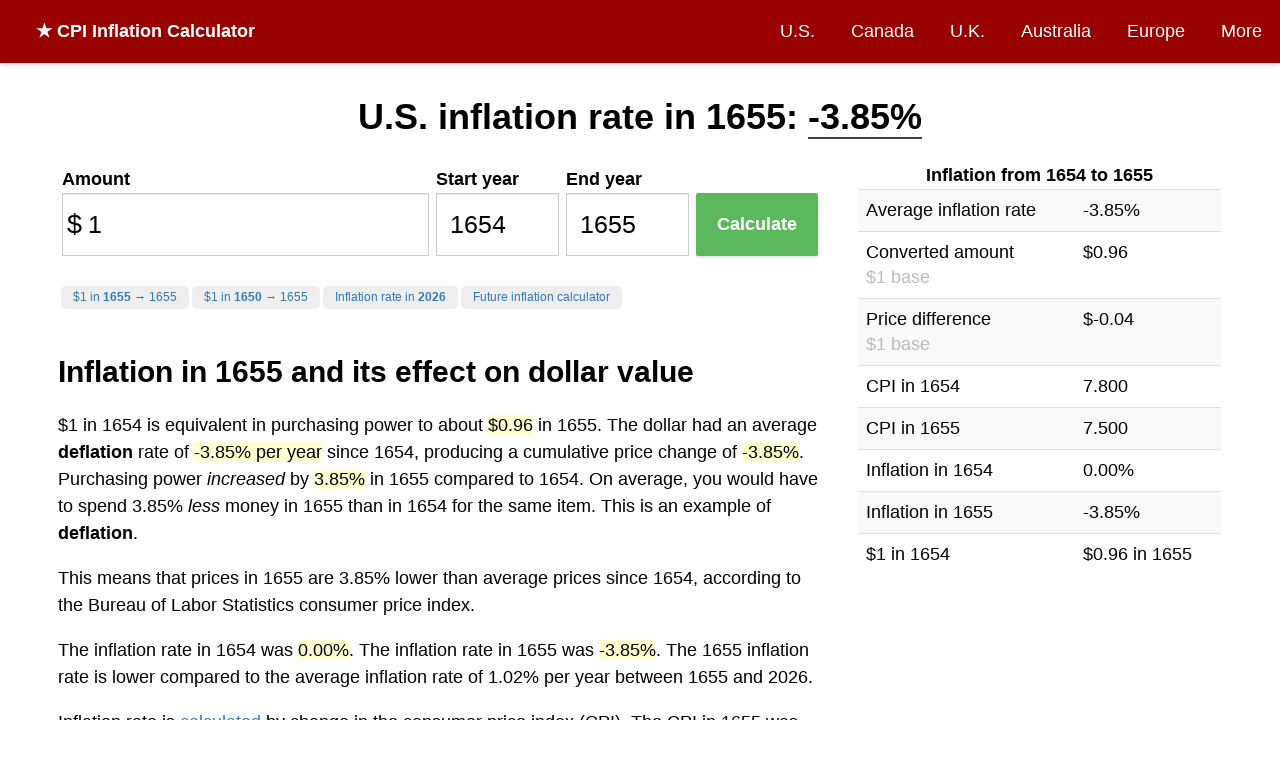

--- FILE ---
content_type: text/html; charset=utf-8
request_url: https://www.in2013dollars.com/inflation-rate-in-1655
body_size: 13705
content:
<!DOCTYPE html><html lang="en"><head><meta charset="utf-8"><title>Inflation Rate in 1655 | Inflation Calculator</title><meta name="viewport" content="width=device-width, initial-scale=1.0"><link rel="canonical" href="https://www.in2013dollars.com/inflation-rate-in-1655" /><meta name="description" content="The -3.85% inflation rate means $1 in 1654 is equivalent to $0.96 in 1655. This inflation calculator uses the official US consumer price index."><meta property="og:image" content="https://image.thum.io/get/ogImage/https://www.in2013dollars.com/inflation-rate-in-1655?noads=1&noanal=1" /><meta name="twitter:card" content="summary_large_image"><meta name="twitter:image" content="https://image.thum.io/get/ogImage/https://www.in2013dollars.com/inflation-rate-in-1655?noads=1&noanal=1" /><meta name="twitter:title" content="Inflation Rate between 1654-1655 | Inflation Calculator" /><meta name="twitter:description" content="$1 in 1654 is now equivalent to $0.96 in 1655." /><link rel="apple-touch-icon" sizes="180x180" href="/apple-touch-icon.png?v=LbzeYP0WKO"><link rel="icon" type="image/png" sizes="32x32" href="/favicon-32x32.png?v=LbzeYP0WKO"><link rel="icon" type="image/png" sizes="16x16" href="/favicon-16x16.png?v=LbzeYP0WKO"><link rel="manifest" href="/site.webmanifest?v=LbzeYP0WKO"><link rel="mask-icon" href="/safari-pinned-tab.svg?v=LbzeYP0WKO" color="#5bbad5"><link rel="shortcut icon" href="/favicon.ico?v=LbzeYP0WKO"><meta name="msapplication-TileColor" content="#2b5797"><meta name="theme-color" content="#ffffff"><style>
      * {
  box-sizing: border-box;
}

body {
  margin: 0;
  font-size: 18px;
  line-height: 1.5;
  background-color: #fff;
}

h1, h2, h3 {
  margin: 0;
  font-weight: bold;
}

h1 {
	font-size: 36px;
}

h2 {
  font-size: 30px;
}

h3 {
  font-size: 24px;
}

a, a:visited {
  color: #337ab7;
  text-decoration: none;
}

hr {
  margin-top: 20px;
  margin-bottom: 20px;
  border: 0;
  border-top: 1px solid #eee;
}

footer {
  text-align: center;
}

input {
  border: 1px solid #ccc;
  padding: 0 0.5em;
  box-shadow: inset 0 1px 1px rgba(0,0,0,.075);
  transition: border-color ease-in-out .15s,box-shadow ease-in-out .15s;
}

input:focus {
  border-color: #66afe9;
  outline: 0;
  box-shadow: inset 0 1px 1px rgba(0,0,0,.075),0 0 8px rgba(102,175,233,.6);
}

nav {
  background-color: #fff;
  box-shadow: 0px 1px 5px 0px rgba(204,204,204,1);
  z-index: 999;

  display: flex;
  width: 100%;
  align-items: center;
}

.brand {
  flex-grow: 1;
  padding: 1em;
  padding-left: 2em;
  font-weight: bold;
  color: #fff;
}

.brand a {
  color: #fff;
  text-decoration: none;
}

.nav-links {
}

.nav-links a, .nav-links a:visited {
  display: block;
  padding: 1em;
  color: #fff;
  text-decoration: none;
}

nav ul {
  list-style-type: none;
  text-align: right;
  margin: 0;
  padding: 0;
}

nav li {
  display: inline-block;
}
nav li:hover {
	text-decoration: underline;
}

.container {
  margin: 0 auto;
  max-width: 1200px;
}

.row {
  display: flex;
  flex-wrap: nowrap;
}

.col {
  min-width: 0;
  padding: 1em;
}

.col-md-4 {
  width: 33.33%;
}

.col-md-8 {
  width: 66.66%;
}

.input-icon {
  position: relative;
}

.input-icon > i {
  position: absolute;
  display: block;
  transform: translate(0, -50%);
  top: 50%;
  pointer-events: none;
  width: 25px;
  text-align: center;
  font-style: normal;
  font-size: 1.5em;
}

.input-icon > input {
  padding-left: 25px;
  padding-right: 0.5em;
}

.input-icon-right > i {
  right: 0;
}

.input-icon-right > input {
  padding-left: 0.5em;
  padding-right: 25px;
  text-align: right;
}

.input-group input {
	width: 100%;
  font-size: 1.4em;
  font-weight: 300;
  height: 2.5em;
}

.control-label {
  font-weight: bold;
}

.btn-success {
  display: inline-block;
  margin-bottom: 0;
  font-weight: 400;
  text-align: center;
  vertical-align: middle;
  -ms-touch-action: manipulation;
  touch-action: manipulation;
  cursor: pointer;
  background-image: none;
  border: 1px solid transparent;
  white-space: nowrap;

  color: #fff;
  background-color: #5cb85c;
  border-color: #4cae4c;

  font-size: 18px;
  line-height: 1.3333333;

  box-shadow: 0 1px 3px rgba(0,0,0,.171);
  transition: box-shadow .2s ease;
}

.btn-success:hover {
  transform: translateY(-1px);
  box-shadow: 0 4px 10px rgba(50,50,93,.226), 0 1px 3px rgba(0,0,0,.08);
}

table {
	border-collapse: collapse;
	border-spacing: 0;
  width: 100%;
  text-align: left;
}

table caption {
  font-weight: bold;
}

.table > tbody > tr > td, .table > tbody > tr > th {
	padding: 8px;
	line-height: 1.42857143;
	vertical-align: top;
	border-top: 1px solid #ddd;
}

.table-striped > tbody > tr:nth-of-type(2n+1) {
	background-color: #f9f9f9;
}

.btn-sm {
	padding: 5px 10px;
	font-size: 12px;
	line-height: 1.5;
	border-radius: 3px;
}

.btn-xs {
	padding: 1px 5px;
	font-size: 12px;
	line-height: 1.5;
	border-radius: 3px;
}

.btn-default {
	color: #333;
	background-color: #eee;
	border-color: #ccc;
}

.btn a {
  color: #333;
}

.btn {
	display: inline-block;
	margin-bottom: 0;
	font-weight: 400;
	text-align: center;
	vertical-align: middle;
	-ms-touch-action: manipulation;
	touch-action: manipulation;
	cursor: pointer;
	background-image: none;
	border: 1px solid transparent;
	border-top-color: transparent;
	border-right-color: transparent;
	border-bottom-color: transparent;
	border-left-color: transparent;
	white-space: nowrap;
	user-select: none;
}

.alert {
  padding: 1em;
  margin: 1em;
}

.alert-danger {
  border: 1px solid #ff0000;
  background-color: #ffbaba;
}

@media (max-width: 992px) {
  .desktop {
    display: none;
  }

  .mobile {
    display: block !important;
  }

  .container {
    padding: 1em;
  }

	.row {
    display: block;
  }

  .col-sm-12 {
    width: 100%;
  }

  nav {
    display: block;
  }

  nav .brand {
    text-align: center;
  }

  nav ul {
    text-align: center;
  }

  nav li {
    padding: 0;
  }

  .nav-links a, .nav-links a:visited {
    padding: 0.5em 0.5em;
  }
}

    </style><style>
    body {
  font-family: -apple-system,BlinkMacSystemFont,Segoe UI,Lato,Helvetica,Arial,sans-serif;
}

nav {
  
    background-color: #900;
  
}

.container.single-col {
  max-width: 960px;
  padding-top: 1em;
}

.breadcrumb-container {
  margin-top: 1em;
}

.well {
  min-height: 20px;
  padding: 19px;
  margin-bottom: 20px;
  background-color: #fff;
}

.osx-scrollable::-webkit-scrollbar {
	-webkit-appearance: none;
}

.osx-scrollable::-webkit-scrollbar:vertical {
	width: 11px;
}

.osx-scrollable::-webkit-scrollbar:horizontal {
	height: 11px;
}

.osx-scrollable::-webkit-scrollbar-thumb {
	border-radius: 8px;
	border: 2px solid white; /* should match background, can't be transparent */
	background-color: rgba(0, 0, 0, .5);
}

.osx-scrollable::-webkit-scrollbar-track {
	background-color: #fff;
	border-radius: 8px;
}

.top-ad {
  width: 728px;
  height: 90px;
  margin: 0 auto;
}

.side-ad {
  margin: 0 auto;
}

table caption {
  text-align: center;
}

.table-container {
  margin-top: 2em;
  overflow: auto;

  margin: 20px 0;
  max-height: 400px;
}

.table-container thead {
  background-color: #ffe7aa;
}

.table-container thead th,tr {
  padding: 5px;
}

table.regular-data {
  border: 1px solid #404040;
}

table.regular-data td, table.regular-data th {
  padding: 10px;
  border: 1px solid #404040;
}

.author-flex-container {
  display: flex;
  align-items: center;
}

.author-img-container {
  flex: 1;
  text-align: center;
  padding: 1em;
}

.author-img-container img {
  border-radius: 50%;
  max-width: 150px;
}

.author-bio {
  flex: 3;
}

footer {
  margin-top: 0.5em;
  margin-bottom: 0.5em;
  color: #bbb;
}

footer a, footer a:visited {
  color: #bbb;
  text-decoration: underline;
}

@media (max-width: 767px) {
  .col-md-4, .col-md-8 {
    padding: 0;
  }

  .author-flex-container {
    display: block;
  }
}

@media (max-width: 960px) {
  .top-ad, .top-ad-container {
    display: none;
  }
}


.main-container p, .main-container table {
  font-size: 18px;
}

.result p {
  font-size: 20px;
  animation: fadein 2s;
}

@keyframes fadein {
  from { opacity: 0; }
  to   { opacity: 1; }
}

.highlighted-amount {
  /*
   background-color: #ccffff;
  -moz-border-radius: 0.2em;
  -webkit-border-radius: 0.2em;
  border-radius: 0.2em;
  border: 1px solid #ccc;
  padding: 3px;
  */
  border-bottom: 2px solid #404040;
}

.highlight {
  background-color: rgba(255, 255, 126, 0.36);
}

.main-info {
  margin: 1.5em 0 0 0;
}

.adsbygoogle {
  margin-bottom: 20px;
}

.ad {
  margin: 0 auto;
  text-align: center;
}

.field {
  flex: 1;
  margin: 0.2em;
}

.btn-calculate {
  width: 100%;
  padding: 18.5px 16px;
  border-radius: 2px;
  font-weight: bold;
}

.field-amount {
  flex: 3;
}

.field-cta-container {
  align-self: flex-end;
}

.inflation-data-img {
  margin: 0 auto;
  max-width: 100%;
}

.formula {
  display: flex;
  flex-direction: row;
  align-content: center;
  align-items: center;

  border: 1px dashed #aaa;
  margin: 1em 0;
  padding: 1em;
  text-align: center;
  font-weight: bold;
}

.formula > * {
  margin: 1%;
  width: 25%;
}

.formula .col {
  width: 25%;
  flex-direction: column;
  display: flex;
}

.formula .col span:first-of-type {
  border-bottom: 1px solid black;
}

.formula .operator {
  width: 5%;
}

#debug {
  border: 1px solid red;
  padding: 20px;
  margin: 20px;
}

.directory {
  margin-left: 2em;
  padding: 0;
  line-height: 2;
}

@media (min-width: 992px) {
  .input-has-tall-label {
    margin-top: 1.2em;
  }
}

@media (max-width: 992px) {
  body {
    padding-top: 0;
  }

  .main-info {
    margin: 0;
  }

  .main-container p, .main-container table {
    font-size: 16px;
  }
}


h4 {
  font-size:20px;
  font-weight: bold;
  margin: 5px 0;
}

.quick-links {
  line-height: 2;
}

.quick-links ul {
  list-style-type: none;
  padding-left: 0;
}

.toc {
  border: 1px solid #a2a9b1;
  background-color: #f8f9fa;
  padding: 1em 0 0 0;
  max-width: 400px;
}

.toc .title {
  text-align: center;
  font-weight: bold;
}

.toc-shortcut {
  display: none;
  position: fixed;
  right: 0.3em;
  bottom: 0.3em;
  width: 1em;
  height: 1em;
  background-color: #000a;
  cursor: pointer;
  border-radius: 3px;

  text-align: center;
  color: #fff;
  font-size: 2.5em;

  z-index: 999999;
}

.categories-container {
  margin-top:15px;
  background-color:#f1f1f1;
  margin:0;
  padding:10px;

  font-size: 20px;
}

.breakdown-above-average {
  color: #474780;
  font-weight: bold;
}

.chart-title-container {
  position: relative;
  text-align: center;
  font-size: 18px;
}

.chart-title {
  font-weight: bold;
}

.chart-subtitle {
  font-style: italic;
  color: #888;
  font-size: 16px;
}

.cum-chart-container {
  position: relative;
  margin-bottom: 1em;
}

.breakdown-chart-container {
  position: relative;
  height: 50vh;
  margin-bottom: 1.5em;
}

.chart-download {
  position: absolute;
  top: 2.3em;
  right: 1em;
  font-size: 12px;
}

.cum-chart-container .chart-download {
  top: 0.75em;
}

.summary-table {
  margin: 0 auto;
}

.expand-table-parent {
  position: relative;
}

.expand-table-container {
  overflow: hidden;
}

.expand-table-gradient {
  height: 8em;  /* Fade about 4 rows */
  cursor: pointer;

  text-align: center;
  padding-top: 6em;
  color: #aaa;

  position: absolute;
  z-index: 2;
  right: 0;
  bottom: 0;
  left: 0;

  background: url([data-uri]);
  background: -moz-linear-gradient(top,  rgba(255,255,255,0) 0%, rgba(255,255,255,1) 70%);
  background: -webkit-gradient(linear, left top, left bottom, color-stop(0%,rgba(255,255,255,0)), color-stop(70%,rgba(255,255,255,1)));
  background: -webkit-linear-gradient(top,  rgba(255,255,255,0) 0%,rgba(255,255,255,1) 70%);
  background: -o-linear-gradient(top,  rgba(255,255,255,0) 0%,rgba(255,255,255,1) 70%);
  background: -ms-linear-gradient(top,  rgba(255,255,255,0) 0%,rgba(255,255,255,1) 70%);
  background: linear-gradient(to bottom,  rgba(255,255,255,0) 0%,rgba(255,255,255,1) 70%);
}

.expand-table-gradient:hover {
  color: #404040;
  background: -moz-linear-gradient(top,  rgba(240,240,240,0) 0%, rgba(240,240,240,1) 70%);
  background: -webkit-gradient(linear, left top, left bottom, color-stop(0%,rgba(240,240,240,0)), color-stop(70%,rgba(240,240,240,1)));
  background: -webkit-linear-gradient(top,  rgba(240,240,240,0) 0%,rgba(240,240,240,1) 70%);
  background: -o-linear-gradient(top,  rgba(240,240,240,0) 0%,rgba(240,240,240,1) 70%);
  background: -ms-linear-gradient(top,  rgba(240,240,240,0) 0%,rgba(240,240,240,1) 70%);
  background: linear-gradient(to bottom,  rgba(240,240,240,0) 0%,rgba(240,240,240,1) 70%);
}

.mobile {
  display: none;
}

.calculator-inline {
  display: flex;
  flex-direction: row;
  flex-wrap: wrap;
}

.calculator-inline-container {
  margin-bottom: 1em;
}

.calculator-inline-container .quick-links ul {
  display: inline-block;
}

.calculator-inline-container .quick-links li {
  display: inline-block;
  padding: 0.2em 1em;
  margin-left: 0.25em;
  font-size: 12px;
  background-color: #eee;
  border-radius: 5px;
  line-height: 1.5;
}

.calculator-inline-container .quick-links li:hover {
  background-color: #ddd;
}

@media (max-width: 767px) {
  label {
    /* Override col-sm-* */
    padding: 0 !important;
  }

  .navbar {
    margin-bottom: -15px;
    min-height: 0;
  }

  .navbar-brand {
    padding: 0;
    padding-top: 2px;
    line-height: 35px;
    height: 35px;
    width: 100%;
    text-align: center;
  }
}

@media (max-width: 991px) {
  .field-amount, .field-cta-container {
    flex-basis: 100%;
  }

  .field {
    flex-grow: 1;
  }

  .calculator-inline-container {
    padding: 1em;
    border: 1px solid #ddd;
    margin-top: 1em;
  }

  .calculator-inline-container h2 {
    text-align: center;
  }
}

@media (max-width: 1200px) {
  .calculator-inline-container.future-prediction .field-amount {
    flex-basis: 100%;
  }

  .calculator-inline-container.future-prediction .field {
    flex-grow: 1;
  }

  .calculator-inline-container.future-prediction .field-cta-container {
    flex-basis: 100%;
  }
}

  </style></head><body><nav><div class="brand desktop"><a href="/">
  ★ CPI Inflation Calculator
</a></div><div class="nav-links"><ul><li><a href="/us-economy">U.S.</a></li><li class=""><a href="/Canada-inflation">Canada</a></li><li class=""><a href="/UK-inflation">U.K.</a></li><li class=""><a href="/Australia-inflation">Australia</a></li><li class=""><a href="/Euro-inflation">Europe</a></li><li><a href="/countries">More</a></li></ul></div></nav><div class="container "><div class="main-info"><h1 style="text-align: center; line-height: 1.5">
        
          
            
              U.S. inflation rate in 1655: <span class="highlighted-amount">-3.85%</span></h1></div><div class="row"><div class="col col-md-8 col-sm-12 main-container"><div class="calculator-inline-container "><form id="form-calculate"><div class="calculator-inline"><div class="field field-amount"><label class="control-label">Amount</label><div class="input-group"><div class="input-icon"><i>
              $
            </i><input id="amount" value="1" type="number" step="any" min="0"><wbr/></div></div></div><div class="field"><label class="control-label">Start year</label><div class="input-group"><input id="y1" value="1654" title="1654" type="number"></div></div><div class="field"><label class="control-label">End year</label><div class="input-group"><input id="y2" value="1655" title="1655" type="number"></div></div><div class="field field-cta-container"><div class="input-group"><button id="btn-calculate" class="btn btn-success btn-lg btn-calculate" type="submit" title="Calculate" disabled>
            
              Calculate
            
          </button></div></div></div><div><div id="quick-links" class="quick-links"><ul><li><a rel="nofollow" href="/us/inflation/1655?amount=1&endYear=1655">$1 in <strong>1655</strong> &rarr; 1655</a></li><li><a rel="nofollow" href="/us/inflation/1650?amount=1&endYear=1655">$1 in <strong>1650</strong> &rarr; 1655</a></li><li><a href="/inflation-rate-in-2026">Inflation rate in <strong>2026</strong></a></li><li><a href="/predict-inflation">Future inflation calculator</a></li></ul></div></div></form></div><div class="explanation"><h2 style="margin-top:0">
          
            
              Inflation in 1655 and its effect on dollar value
            
          
        </h2><p>
          $1 in 1654 is equivalent in purchasing power to about <span class="highlight">$0.96</span> in 1655.
          
            
              The dollar had an average <strong>deflation</strong> rate of <span class="highlight">-3.85% per year</span> since 1654, producing a cumulative price change of <span class="highlight">-3.85%</span>.
            
          
        
            Purchasing power <em>increased</em> by <span class="highlight">3.85%</span> in 1655 compared to 1654.  On average, you would have to spend 3.85% <em>less</em> money in 1655 than in 1654 for the same item.
            
              This is an example of <strong>deflation</strong>.
            
        
        
          </p><p>
          
            This means that  prices in 1655 are
            
              3.85% lower than
            
            average prices since 1654,
            according to the Bureau of Labor Statistics consumer price index.
          
          
          
          </p><p>
            The inflation rate in 1654 was <span class="highlight">0.00%</span>.  The inflation rate in 1655 was <span class="highlight">-3.85%</span>.
            
              The 1655 inflation rate is lower compared to the average inflation rate of 1.02% per year between 1655 and 2026.
            
            </p><p>
            Inflation rate is <a href="#formulas">calculated</a> by change in the consumer price index (CPI). The CPI in 1655 was <span class="highlight">7.50</span>.
            It was 7.80 in the previous year, 1654.  The difference in CPI between the years is used by the Bureau of Labor Statistics to officially determine inflation.

            
              Because the 1655 CPI is less than 1654 CPI, negative inflation (also known as deflation) has occurred.
            
          </p></p><div id="toc" class="toc"><div class="title">Contents</div><ol><li><a href="#overview">Overview</a></li><li><a href="#category-breakdown">Inflation by Spending Category</a></li><li><a href="#formulas">Formulas &amp; How to Calculate</a></li><li><a href="#citation">Data Source</a></li></ol></div><div id="toc-shortcut" class="toc-shortcut">
            ⌃
          </div><hr/><div id="overview" class="mobile"><table class="table table-striped"><caption>Inflation from 1654 to 1655</caption><tr><td>
      Average inflation rate
    </td><td>
      -3.85%
    </td></tr><tr><td>
      Converted amount<br><span style="color: #bbb">$1 base</span></td><td>
      $0.96
    </td></tr><tr><td>
      Price difference<br><span style="color: #bbb">$1 base</span></td><td>
      $-0.04
    </td></tr><tr><td>
      CPI in 1654
    </td><td>
      7.800
    </td></tr><tr><td>
      CPI in 1655
    </td><td>
      7.500
    </td></tr><tr><td>
      Inflation in 1654
    </td><td>
      0.00%
    </td></tr><tr><td>
      Inflation in 1655
    </td><td>
      -3.85%
    </td></tr><tr><td>
      $1 in 1654
    </td><td>
      $0.96 in 1655
    </td></tr></table><hr/></div><div class="chart-title-container"><div class="chart-title">Recent USD inflation</div><div class="chart-subtitle">Annual Rate, the Bureau of Labor Statistics CPI</div><a id="main-chart-download" rel="nofollow" class="chart-download desktop btn btn-default btn-xs" href="#" target="_blank" download>Download</a></div><canvas id="main-chart" width="500" height="250"></canvas><hr/><div id="category-breakdown"><h2>Inflation by Spending Category</h2><p>
      CPI is the weighted combination of many categories of spending that are tracked by the government. Breaking down these categories helps explain the main drivers behind price changes.
    </p><p>
      This chart shows the average rate of inflation for select CPI categories between 1654 and 1655.
    </p><div class="breakdown-chart-container"><canvas id="breakdown-chart"></canvas></div><p>
      Compare these values to the overall average of -3.85% per year:
    </p><div class="table-container osx-scrollable"><TABLE class="regular-data table-striped" style="margin: 0 auto"><THEAD><TR><th>Category</th><th>Avg Inflation (%)</th><th>Total Inflation (%)</th><th>$1 in 1654 &rarr; 1655</th></TR></THEAD><TBODY><tr><td><a rel="nofollow" href="/Food-and-beverages/price-inflation/1654?amount=1">Food and beverages</a></td><td class="breakdown-above-average">0.00</td><td class="breakdown-above-average">0.00</td><td>1.00</td></tr><tr><td><a rel="nofollow" href="/Housing/price-inflation/1654?amount=1">Housing</a></td><td class="breakdown-above-average">0.00</td><td class="breakdown-above-average">0.00</td><td>1.00</td></tr><tr><td><a rel="nofollow" href="/Apparel/price-inflation/1654?amount=1">Apparel</a></td><td class="breakdown-above-average">0.00</td><td class="breakdown-above-average">0.00</td><td>1.00</td></tr><tr><td><a rel="nofollow" href="/Transportation/price-inflation/1654?amount=1">Transportation</a></td><td class="breakdown-above-average">0.00</td><td class="breakdown-above-average">0.00</td><td>1.00</td></tr><tr><td><a rel="nofollow" href="/Medical-care/price-inflation/1654?amount=1">Medical care</a></td><td class="breakdown-above-average">0.00</td><td class="breakdown-above-average">0.00</td><td>1.00</td></tr><tr><td><a rel="nofollow" href="/Recreation/price-inflation/1654?amount=1">Recreation</a></td><td class="breakdown-above-average">0.00</td><td class="breakdown-above-average">0.00</td><td>1.00</td></tr><tr><td><a rel="nofollow" href="/Education-and-communication/price-inflation/1654?amount=1">Education and communication</a></td><td class="breakdown-above-average">0.00</td><td class="breakdown-above-average">0.00</td><td>1.00</td></tr><tr><td><a rel="nofollow" href="/Other-goods-and-services/price-inflation/1654?amount=1">Other goods and services</a></td><td class="breakdown-above-average">0.00</td><td class="breakdown-above-average">0.00</td><td>1.00</td></tr></TBODY></TABLE></div><p>
      For all these visualizations, it's important to note that not all categories may have been tracked since 1654. This table and charts use the earliest available data for each category.
    </p></div><hr/><div id="category-links" class="categories-container"><div><h4>Inflation rates of specific categories</h4><a href="/Medical-care/price-inflation">Medical Care</a>
        &middot; <a href="/Housing/price-inflation">Housing</a>
        &middot; <a href="/Rent-of-primary-residence/price-inflation">Rent</a>
        &middot; <a href="/Food/price-inflation">Food</a>
        &middot; <a href="/inflation-cpi-categories"><em>More</em></a></div><div style="margin-top:15px"><h4>Inflation-adjusted measures</h4><a href="/us-economy/s-p-500-price-inflation-adjusted">S&amp;P 500 price</a>
      &middot;
      <a href="/us-economy/s-p-500-earnings-inflation-adjusted">S&amp;P 500 earnings</a>
      &middot;
      <a href="/us-economy/shiller-pe">Shiller P/E</a></div></div><hr/><div id="formulas"><h2>How to calculate inflation rate for $1, 1654 to 1655</h2><p>
      Our calculations use the following inflation rate formula to calculate the change in value between 1654 and 1655:
    </p><div class="formula"><div class="col"><span>CPI in 1655</span><span>CPI in 1654</span></div><div class="operator">&times;</div><div>1654 USD value</div><div class="operator">=</div><div>1655 USD value</div></div><p>
    Then plug in <a href="https://www.officialdata.org/articles/consumer-price-index-since-1913/" target="_blank">historical CPI values</a>.  The U.S. CPI was 7.8 in the year 1654 and 7.5 in 1655:
    </p><div class="formula"><div class="col"><span>7.5</span><span>7.8</span></div><div class="operator">&times;</div><div>$1</div><div class="operator">=</div><div><strong>$0.96</strong></div></div><p>
    $1 in 1654 has the same "purchasing power" or "buying power" as $0.96 in 1655.
    </p><p>
    To get the total inflation rate for the 1 years between 1654 and 1655, we use the following formula:
    </p><div class="formula"><div class="col"><span>CPI in 1655 - CPI in 1654</span><span>CPI in 1654</span></div><div class="operator">&times;</div><div>100</div><div class="operator">=</div><div><strong>Cumulative inflation rate (1 years)</strong></div></div><p>
    Plugging in the values to this equation, we get:
    </p><div class="formula"><div class="col"><span>7.5 - 7.8</span><span>7.8</span></div><div class="operator">&times;</div><div>100</div><div class="operator">=</div><div><strong>-4%</strong></div></div></div><hr/><div id="citation"><h2>
            Data source &amp; citation
          </h2></div><div itemscope itemtype="http://schema.org/GovernmentOrganization"><p>
    Raw data for these calculations comes from
    the <span itemprop="name">Bureau of Labor Statistics</span>'
    <a itemprop="url" href="http://www.bls.gov/cpi/" target="_blank"><span itemscope itemtype="http://schema.org/Product"><span itemprop="name">Consumer Price Index</span></span></a>
    (CPI), established in 1913. Price index data from 1774 to
    1912 is sourced from a <a href="http://oregonstate.edu/cla/polisci/sahr/sahr">historical study</a> conducted by political science
    professor Robert Sahr at Oregon State University and from the American Antiquarian Society. Price index data from 1634 to 1773 is from the American Antiquarian Society, using British pound equivalents.
  </p></div><p style="word-break:break-all">
          You may use the following MLA citation for this page:
          “Inflation Rate in 1655 | Inflation Calculator.” Official Inflation Data, Alioth Finance, 20 Jan. 2026, https://www.officialdata.org/inflation-rate-in-1655.
        </p><p>
          Special thanks to QuickChart for their <a href="https://quickchart.io">chart image API</a>, which is used for chart downloads.
        </p><p>
            in2013dollars.com is a reference website maintained by the <a href="https://www.officialdata.org/about">Official Data Foundation</a>.
          </p><hr/><div class="author-container"><div class="author-flex-container"><div class="author-img-container"><img src="/assets/img/authors/ianwebster.jpg" alt="Ian Webster" width=150 height=150 loading="lazy" /></div><div class="author-bio"><h4>About the author</h4><p>
        Ian Webster is an engineer and data expert based in San Mateo, California.  He has worked for Google, NASA, and consulted for governments around the world on data pipelines and data analysis.  Disappointed by the lack of clear resources on the impacts of inflation on economic indicators, Ian believes this website serves as a valuable public tool.  Ian earned his degree in Computer Science from Dartmouth College.
      </p><p><a href="mailto:ian@officialdata.org">Email</a> &middot; <a href="https://www.linkedin.com/in/ianww/">LinkedIn</a> &middot; <a href="https://twitter.com/iwebst">Twitter</a></p></div></div></div><hr/><div><p>&raquo; <a href="/articles">Read more about inflation and investment</a>.</p></div><div class="hidden-lg hidden-md">
          Other resources:
          <ul class="directory"><li><a href="/us-economy">U.S. Economy</a></li><li><a href="/Canada-inflation">Canada Inflation</a></li><li><a href="/UK-inflation">U.K. Inflation</a></li><li><a href="/Australia-inflation">Australia Inflation</a></li><li><a href="/Euro-inflation">Euro Inflation</a></li><li><a href="/Venezuela-inflation">Venezuela Inflation</a></li></ul></div></div></div><div class="col col-md-4 col-sm-12 desktop"><table class="table table-striped"><caption>Inflation from 1654 to 1655</caption><tr><td>
      Average inflation rate
    </td><td>
      -3.85%
    </td></tr><tr><td>
      Converted amount<br><span style="color: #bbb">$1 base</span></td><td>
      $0.96
    </td></tr><tr><td>
      Price difference<br><span style="color: #bbb">$1 base</span></td><td>
      $-0.04
    </td></tr><tr><td>
      CPI in 1654
    </td><td>
      7.800
    </td></tr><tr><td>
      CPI in 1655
    </td><td>
      7.500
    </td></tr><tr><td>
      Inflation in 1654
    </td><td>
      0.00%
    </td></tr><tr><td>
      Inflation in 1655
    </td><td>
      -3.85%
    </td></tr><tr><td>
      $1 in 1654
    </td><td>
      $0.96 in 1655
    </td></tr></table></div></div><footer>
        &copy; Official Data Foundation / Alioth LLC.  <a href="mailto:contact@officialdata.org">Contact</a> &middot; <a href="/privacy.html">Privacy policy</a></footer></div><script>
  window.dataLayer = window.dataLayer || [];
  function gtag(){dataLayer.push(arguments);}

  window.analytics = {
    track: function(name, data) {
      if (data && data.nonInteraction) {
        data.non_interaction = data.nonInteraction;
      }
      gtag('event', name, data);
    },
    trackLink: function(elt, name) {
      elt.addEventListener('click', function() {
        gtag('event', name);
      });
    }
  };
</script><script async src="https://www.googletagmanager.com/gtag/js?id=UA-54607101-1"></script><script>
  gtag('js', new Date());

  gtag('config', 'UA-54607101-1');

  window.addEventListener('error', function(e) {
    var errlog = {
      msg: e.message,
      location: e.filename + ': ' + e.lineno,
      // value: e.message,
      nonInteraction: 1
    };
    errlog.event_label = errlog.msg + ', ' + errlog.location;
    analytics.track('js error', errlog);
  });
</script><script async src="https://eomail6.com/form/9ab0ed7e-bae8-11ec-9258-0241b9615763.js" data-form="9ab0ed7e-bae8-11ec-9258-0241b9615763"></script><script>
    window.yearlyConvertedAmounts = [["1655","1.00","-0.04"],["1656","0.99","-0.01"],["1657","0.80","-0.19"],["1658","0.52","-0.35"],["1659","0.59","0.13"],["1660","0.67","0.14"],["1661","0.56","-0.16"],["1662","0.60","0.07"],["1663","0.60","0.00"],["1664","0.60","0.00"],["1665","0.51","-0.16"],["1666","0.51","0.00"],["1667","0.55","0.08"],["1668","0.57","0.05"],["1669","0.53","-0.07"],["1670","0.53","0.00"],["1671","0.53","0.00"],["1672","0.53","0.00"],["1673","0.52","-0.03"],["1674","0.55","0.05"],["1675","0.48","-0.12"],["1676","0.49","0.03"],["1677","0.51","0.03"],["1678","0.48","-0.05"],["1679","0.48","0.00"],["1680","0.56","0.17"],["1681","0.59","0.05"],["1682","0.49","-0.16"],["1683","0.49","0.00"],["1684","0.49","0.00"],["1685","0.55","0.11"],["1686","0.51","-0.07"],["1687","0.51","0.00"],["1688","0.47","-0.08"],["1689","0.48","0.03"],["1690","0.49","0.03"],["1691","0.52","0.05"],["1692","0.48","-0.08"],["1693","0.45","-0.06"],["1694","0.48","0.06"],["1695","0.45","-0.06"],["1696","0.53","0.18"],["1697","0.53","0.00"],["1698","0.51","-0.05"],["1699","0.56","0.11"],["1700","0.55","-0.02"],["1701","0.57","0.05"],["1702","0.52","-0.09"],["1703","0.52","0.00"],["1704","0.61","0.18"],["1705","0.56","-0.09"],["1706","0.60","0.07"],["1707","0.57","-0.04"],["1708","0.48","-0.16"],["1709","0.60","0.25"],["1710","0.55","-0.09"],["1711","0.53","-0.02"],["1712","0.51","-0.05"],["1713","0.55","0.08"],["1714","0.49","-0.10"],["1715","0.59","0.19"],["1716","0.55","-0.07"],["1717","0.60","0.10"],["1718","0.55","-0.09"],["1719","0.60","0.10"],["1720","0.56","-0.07"],["1721","0.53","-0.05"],["1722","0.55","0.02"],["1723","0.56","0.02"],["1724","0.57","0.02"],["1725","0.67","0.16"],["1726","0.63","-0.06"],["1727","0.67","0.06"],["1728","0.61","-0.08"],["1729","0.61","0.00"],["1730","0.61","0.00"],["1731","0.56","-0.09"],["1732","0.51","-0.10"],["1733","0.52","0.03"],["1734","0.51","-0.03"],["1735","0.53","0.05"],["1736","0.51","-0.05"],["1737","0.53","0.05"],["1738","0.55","0.02"],["1739","0.49","-0.10"],["1740","0.52","0.05"],["1741","0.87","0.67"],["1742","0.77","-0.11"],["1743","0.69","-0.10"],["1744","0.64","-0.08"],["1745","0.61","-0.04"],["1746","0.64","0.04"],["1747","0.71","0.10"],["1748","0.84","0.19"],["1749","0.85","0.02"],["1750","0.85","0.00"],["1751","0.85","0.00"],["1752","0.88","0.03"],["1753","0.85","-0.03"],["1754","0.81","-0.05"],["1755","0.80","-0.02"],["1756","0.77","-0.03"],["1757","0.83","0.07"],["1758","0.89","0.08"],["1759","1.05","0.18"],["1760","1.01","-0.04"],["1761","0.92","-0.09"],["1762","1.00","0.09"],["1763","1.00","0.00"],["1764","0.93","-0.07"],["1765","0.96","0.03"],["1766","1.03","0.07"],["1767","1.01","-0.01"],["1768","0.96","-0.05"],["1769","1.01","0.06"],["1770","1.09","0.08"],["1771","1.04","-0.05"],["1772","1.21","0.17"],["1773","1.15","-0.05"],["1774","1.08","-0.06"],["1775","1.03","-0.05"],["1776","1.16","0.13"],["1777","1.41","0.22"],["1778","1.84","0.30"],["1779","1.63","-0.12"],["1780","1.83","0.12"],["1781","1.48","-0.19"],["1782","1.61","0.09"],["1783","1.41","-0.12"],["1784","1.36","-0.04"],["1785","1.29","-0.05"],["1786","1.27","-0.02"],["1787","1.24","-0.02"],["1788","1.19","-0.04"],["1789","1.17","-0.01"],["1790","1.23","0.05"],["1791","1.25","0.02"],["1792","1.28","0.02"],["1793","1.32","0.03"],["1794","1.47","0.11"],["1795","1.68","0.15"],["1796","1.76","0.05"],["1797","1.69","-0.04"],["1798","1.64","-0.03"],["1799","1.64","0.00"],["1800","1.68","0.02"],["1801","1.69","0.01"],["1802","1.43","-0.16"],["1803","1.51","0.06"],["1804","1.57","0.04"],["1805","1.56","-0.01"],["1806","1.63","0.04"],["1807","1.55","-0.05"],["1808","1.68","0.09"],["1809","1.64","-0.02"],["1810","1.64","0.00"],["1811","1.75","0.07"],["1812","1.77","0.02"],["1813","2.13","0.20"],["1814","2.35","0.10"],["1815","2.05","-0.13"],["1816","1.88","-0.08"],["1817","1.77","-0.06"],["1818","1.69","-0.05"],["1819","1.69","0.00"],["1820","1.56","-0.08"],["1821","1.51","-0.03"],["1822","1.56","0.04"],["1823","1.40","-0.10"],["1824","1.29","-0.08"],["1825","1.32","0.02"],["1826","1.32","0.00"],["1827","1.33","0.01"],["1828","1.27","-0.05"],["1829","1.24","-0.02"],["1830","1.23","-0.01"],["1831","1.16","-0.05"],["1832","1.15","-0.01"],["1833","1.12","-0.02"],["1834","1.15","0.02"],["1835","1.17","0.02"],["1836","1.24","0.06"],["1837","1.28","0.03"],["1838","1.24","-0.03"],["1839","1.24","0.00"],["1840","1.16","-0.06"],["1841","1.16","0.00"],["1842","1.09","-0.06"],["1843","0.99","-0.10"],["1844","1.00","0.01"],["1845","1.01","0.01"],["1846","1.03","0.01"],["1847","1.09","0.06"],["1848","1.05","-0.04"],["1849","1.03","-0.03"],["1850","1.04","0.01"],["1851","1.03","-0.01"],["1852","1.03","0.00"],["1853","1.03","0.00"],["1854","1.12","0.09"],["1855","1.16","0.04"],["1856","1.13","-0.02"],["1857","1.16","0.02"],["1858","1.09","-0.06"],["1859","1.11","0.01"],["1860","1.11","0.00"],["1861","1.17","0.06"],["1862","1.35","0.15"],["1863","1.68","0.25"],["1864","2.09","0.25"],["1865","2.17","0.04"],["1866","2.12","-0.02"],["1867","1.97","-0.07"],["1868","1.89","-0.04"],["1869","1.81","-0.04"],["1870","1.75","-0.04"],["1871","1.63","-0.07"],["1872","1.63","0.00"],["1873","1.60","-0.02"],["1874","1.52","-0.05"],["1875","1.47","-0.04"],["1876","1.43","-0.03"],["1877","1.40","-0.02"],["1878","1.33","-0.05"],["1879","1.33","0.00"],["1880","1.36","0.02"],["1881","1.36","0.00"],["1882","1.36","0.00"],["1883","1.35","-0.01"],["1884","1.31","-0.03"],["1885","1.29","-0.01"],["1886","1.25","-0.03"],["1887","1.27","0.01"],["1888","1.27","0.00"],["1889","1.23","-0.03"],["1890","1.21","-0.01"],["1891","1.21","0.00"],["1892","1.21","0.00"],["1893","1.20","-0.01"],["1894","1.15","-0.04"],["1895","1.12","-0.02"],["1896","1.12","0.00"],["1897","1.11","-0.01"],["1898","1.11","0.00"],["1899","1.11","0.00"],["1900","1.12","0.01"],["1901","1.13","0.01"],["1902","1.15","0.01"],["1903","1.17","0.02"],["1904","1.19","0.01"],["1905","1.17","-0.01"],["1906","1.20","0.02"],["1907","1.25","0.04"],["1908","1.23","-0.02"],["1909","1.21","-0.01"],["1910","1.27","0.04"],["1911","1.27","0.00"],["1912","1.29","0.02"],["1913","1.32","0.02"],["1914","1.33","0.01"],["1915","1.35","0.01"],["1916","1.45","0.08"],["1917","1.71","0.17"],["1918","2.01","0.18"],["1919","2.31","0.15"],["1920","2.67","0.16"],["1921","2.39","-0.11"],["1922","2.24","-0.06"],["1923","2.28","0.02"],["1924","2.28","0.00"],["1925","2.33","0.02"],["1926","2.36","0.01"],["1927","2.32","-0.02"],["1928","2.28","-0.02"],["1929","2.28","0.00"],["1930","2.23","-0.02"],["1931","2.03","-0.09"],["1932","1.83","-0.10"],["1933","1.73","-0.05"],["1934","1.79","0.03"],["1935","1.83","0.02"],["1936","1.85","0.01"],["1937","1.92","0.04"],["1938","1.88","-0.02"],["1939","1.85","-0.01"],["1940","1.87","0.01"],["1941","1.96","0.05"],["1942","2.17","0.11"],["1943","2.31","0.06"],["1944","2.35","0.02"],["1945","2.40","0.02"],["1946","2.60","0.08"],["1947","2.97","0.14"],["1948","3.21","0.08"],["1949","3.17","-0.01"],["1950","3.21","0.01"],["1951","3.47","0.08"],["1952","3.53","0.02"],["1953","3.56","0.01"],["1954","3.59","0.01"],["1955","3.57","-0.00"],["1956","3.63","0.01"],["1957","3.75","0.03"],["1958","3.85","0.03"],["1959","3.88","0.01"],["1960","3.95","0.02"],["1961","3.99","0.01"],["1962","4.03","0.01"],["1963","4.08","0.01"],["1964","4.13","0.01"],["1965","4.20","0.02"],["1966","4.32","0.03"],["1967","4.45","0.03"],["1968","4.64","0.04"],["1969","4.89","0.05"],["1970","5.17","0.06"],["1971","5.40","0.04"],["1972","5.57","0.03"],["1973","5.92","0.06"],["1974","6.57","0.11"],["1975","7.17","0.09"],["1976","7.59","0.06"],["1977","8.08","0.07"],["1978","8.69","0.08"],["1979","9.68","0.11"],["1980","10.99","0.13"],["1981","12.12","0.10"],["1982","12.87","0.06"],["1983","13.28","0.03"],["1984","13.85","0.04"],["1985","14.35","0.04"],["1986","14.61","0.02"],["1987","15.15","0.04"],["1988","15.77","0.04"],["1989","16.53","0.05"],["1990","17.43","0.05"],["1991","18.16","0.04"],["1992","18.71","0.03"],["1993","19.27","0.03"],["1994","19.76","0.03"],["1995","20.32","0.03"],["1996","20.92","0.03"],["1997","21.40","0.02"],["1998","21.73","0.02"],["1999","22.21","0.02"],["2000","22.96","0.03"],["2001","23.61","0.03"],["2002","23.99","0.02"],["2003","24.53","0.02"],["2004","25.19","0.03"],["2005","26.04","0.03"],["2006","26.88","0.03"],["2007","27.65","0.03"],["2008","28.71","0.04"],["2009","28.60","-0.00"],["2010","29.07","0.02"],["2011","29.99","0.03"],["2012","30.61","0.02"],["2013","31.06","0.01"],["2014","31.56","0.02"],["2015","31.60","0.00"],["2016","32.00","0.01"],["2017","32.68","0.02"],["2018","33.50","0.02"],["2019","34.09","0.02"],["2020","34.51","0.01"],["2021","36.13","0.05"],["2022","39.02","0.08"],["2023","40.63","0.04"],["2024","41.80","0.03"],["2025","42.81","0.02"],["2026","43.22","0.01"]];
    window.inflationTable = {"1654":"0.000000","1655":"-0.038462","1656":"-0.013333","1657":"-0.189189","1658":"-0.350000","1659":"0.128205","1660":"0.136364","1661":"-0.160000","1662":"0.071429","1663":"0.000000","1664":"0.000000","1665":"-0.155556","1666":"0.000000","1667":"0.078947","1668":"0.048780","1669":"-0.069767","1670":"0.000000","1671":"0.000000","1672":"0.000000","1673":"-0.025000","1674":"0.051282","1675":"-0.121951","1676":"0.027778","1677":"0.027027","1678":"-0.052632","1679":"0.000000","1680":"0.166667","1681":"0.047619","1682":"-0.159091","1683":"0.000000","1684":"0.000000","1685":"0.108108","1686":"-0.073171","1687":"0.000000","1688":"-0.078947","1689":"0.028571","1690":"0.027778","1691":"0.054054","1692":"-0.076923","1693":"-0.055556","1694":"0.058824","1695":"-0.055556","1696":"0.176471","1697":"0.000000","1698":"-0.050000","1699":"0.105263","1700":"-0.023810","1701":"0.048780","1702":"-0.093023","1703":"0.000000","1704":"0.179487","1705":"-0.086957","1706":"0.071429","1707":"-0.044444","1708":"-0.162791","1709":"0.250000","1710":"-0.088889","1711":"-0.024390","1712":"-0.050000","1713":"0.078947","1714":"-0.097561","1715":"0.189189","1716":"-0.068182","1717":"0.097561","1718":"-0.088889","1719":"0.097561","1720":"-0.066667","1721":"-0.047619","1722":"0.025000","1723":"0.024390","1724":"0.023810","1725":"0.162791","1726":"-0.060000","1727":"0.063830","1728":"-0.080000","1729":"0.000000","1730":"0.000000","1731":"-0.086957","1732":"-0.095238","1733":"0.026316","1734":"-0.025641","1735":"0.052632","1736":"-0.050000","1737":"0.052632","1738":"0.025000","1739":"-0.097561","1740":"0.054054","1741":"0.666667","1742":"-0.107692","1743":"-0.103448","1744":"-0.076923","1745":"-0.041667","1746":"0.043478","1747":"0.104167","1748":"0.188679","1749":"0.015873","1750":"0.000000","1751":"0.000000","1752":"0.031250","1753":"-0.030303","1754":"-0.046875","1755":"-0.016393","1756":"-0.033333","1757":"0.068966","1758":"0.080645","1759":"0.179104","1760":"-0.037975","1761":"-0.092105","1762":"0.086957","1763":"0.000000","1764":"-0.066667","1765":"0.028571","1766":"0.069444","1767":"-0.012987","1768":"-0.052632","1769":"0.055556","1770":"0.078947","1771":"-0.048780","1772":"0.166667","1773":"-0.054945","1774":"-0.058140","1775":"-0.049383","1776":"0.129870","1777":"0.218391","1778":"0.301887","1779":"-0.115942","1780":"0.122951","1781":"-0.189781","1782":"0.090090","1783":"-0.123967","1784":"-0.037736","1785":"-0.049020","1786":"-0.020619","1787":"-0.021053","1788":"-0.043011","1789":"-0.011236","1790":"0.045455","1791":"0.021739","1792":"0.021277","1793":"0.031250","1794":"0.111111","1795":"0.145455","1796":"0.047619","1797":"-0.037879","1798":"-0.031496","1799":"0.000000","1800":"0.024390","1801":"0.007937","1802":"-0.157480","1803":"0.056075","1804":"0.044248","1805":"-0.008475","1806":"0.042735","1807":"-0.049180","1808":"0.086207","1809":"-0.023810","1810":"0.000000","1811":"0.065041","1812":"0.015267","1813":"0.203008","1814":"0.100000","1815":"-0.125000","1816":"-0.084416","1817":"-0.056738","1818":"-0.045113","1819":"0.000000","1820":"-0.078740","1821":"-0.034188","1822":"0.035398","1823":"-0.102564","1824":"-0.076190","1825":"0.020619","1826":"0.000000","1827":"0.010101","1828":"-0.050000","1829":"-0.021053","1830":"-0.010753","1831":"-0.054348","1832":"-0.011494","1833":"-0.023256","1834":"0.023810","1835":"0.023256","1836":"0.056818","1837":"0.032258","1838":"-0.031250","1839":"0.000000","1840":"-0.064516","1841":"0.000000","1842":"-0.057471","1843":"-0.097561","1844":"0.013514","1845":"0.013333","1846":"0.013158","1847":"0.064935","1848":"-0.036585","1849":"-0.025316","1850":"0.012987","1851":"-0.012821","1852":"0.000000","1853":"0.000000","1854":"0.090909","1855":"0.035714","1856":"-0.022989","1857":"0.023529","1858":"-0.057471","1859":"0.012195","1860":"0.000000","1861":"0.060241","1862":"0.147727","1863":"0.247525","1864":"0.246032","1865":"0.038217","1866":"-0.024540","1867":"-0.069182","1868":"-0.040541","1869":"-0.042254","1870":"-0.036765","1871":"-0.068702","1872":"0.000000","1873":"-0.016393","1874":"-0.050000","1875":"-0.035088","1876":"-0.027273","1877":"-0.018692","1878":"-0.047619","1879":"0.000000","1880":"0.020000","1881":"0.000000","1882":"0.000000","1883":"-0.009804","1884":"-0.029703","1885":"-0.010204","1886":"-0.030928","1887":"0.010638","1888":"0.000000","1889":"-0.031579","1890":"-0.010870","1891":"0.000000","1892":"0.000000","1893":"-0.010989","1894":"-0.044444","1895":"-0.023256","1896":"0.000000","1897":"-0.011905","1898":"0.000000","1899":"0.000000","1900":"0.012048","1901":"0.011905","1902":"0.011765","1903":"0.023256","1904":"0.011364","1905":"-0.011236","1906":"0.022727","1907":"0.044444","1908":"-0.021277","1909":"-0.010870","1910":"0.043956","1911":"0.000000","1912":"0.021053","1913":"0.020619","1914":"0.010101","1915":"0.010000","1916":"0.079208","1917":"0.174312","1918":"0.179687","1919":"0.145695","1920":"0.156069","1921":"-0.105000","1922":"-0.061453","1923":"0.017857","1924":"0.000000","1925":"0.023392","1926":"0.011429","1927":"-0.016949","1928":"-0.017241","1929":"0.000000","1930":"-0.023392","1931":"-0.089820","1932":"-0.098684","1933":"-0.051095","1934":"0.030769","1935":"0.022388","1936":"0.014599","1937":"0.035971","1938":"-0.020833","1939":"-0.014184","1940":"0.007194","1941":"0.050000","1942":"0.108844","1943":"0.061350","1944":"0.017341","1945":"0.022727","1946":"0.083333","1947":"0.143590","1948":"0.080717","1949":"-0.012448","1950":"0.012605","1951":"0.078838","1952":"0.019231","1953":"0.007547","1954":"0.007491","1955":"-0.003717","1956":"0.014925","1957":"0.033088","1958":"0.028470","1959":"0.006920","1960":"0.017182","1961":"0.010135","1962":"0.010033","1963":"0.013245","1964":"0.013072","1965":"0.016129","1966":"0.028571","1967":"0.030864","1968":"0.041916","1969":"0.054598","1970":"0.057221","1971":"0.043814","1972":"0.032099","1973":"0.062201","1974":"0.110360","1975":"0.091278","1976":"0.057621","1977":"0.065026","1978":"0.075908","1979":"0.113497","1980":"0.134986","1981":"0.103155","1982":"0.061606","1983":"0.032124","1984":"0.043173","1985":"0.035611","1986":"0.018587","1987":"0.036496","1988":"0.041373","1989":"0.048183","1990":"0.054032","1991":"0.042081","1992":"0.030103","1993":"0.029936","1994":"0.025606","1995":"0.028340","1996":"0.029528","1997":"0.022945","1998":"0.015576","1999":"0.022086","2000":"0.033613","2001":"0.028455","2002":"0.015810","2003":"0.022790","2004":"0.026630","2005":"0.033880","2006":"0.032258","2007":"0.028482","2008":"0.038396","2009":"-0.003558","2010":"0.016403","2011":"0.031565","2012":"0.020694","2013":"0.014648","2014":"0.016222","2015":"0.001187","2016":"0.012615","2017":"0.021304","2018":"0.024927","2019":"0.017623","2020":"0.012337","2021":"0.046978","2022":"0.080030","2023":"0.041162","2024":"0.028924","2025":"0.024036","2026":"0.009565"};
    window.inflationByCategory = {"Food and beverages":{"minYearOfResult":"1967.00","maxYearOfResult":"1655.00","averageInflation":null,"latestInflation":"NaN","latestInflationAbsVal":"NaN","convertedAmount":"1.00","cumulativeInflation":"0.00","cumulativeInflationAbsVal":"0.00","byYear":{},"slug":"Food-and-beverages"},"Housing":{"minYearOfResult":"1967.00","maxYearOfResult":"1655.00","averageInflation":null,"latestInflation":"NaN","latestInflationAbsVal":"NaN","convertedAmount":"1.00","cumulativeInflation":"0.00","cumulativeInflationAbsVal":"0.00","byYear":{},"slug":"Housing"},"Apparel":{"minYearOfResult":"1914.00","maxYearOfResult":"1655.00","averageInflation":null,"latestInflation":"NaN","latestInflationAbsVal":"NaN","convertedAmount":"1.00","cumulativeInflation":"0.00","cumulativeInflationAbsVal":"0.00","byYear":{},"slug":"Apparel"},"Transportation":{"minYearOfResult":"1935.00","maxYearOfResult":"1655.00","averageInflation":null,"latestInflation":"NaN","latestInflationAbsVal":"NaN","convertedAmount":"1.00","cumulativeInflation":"0.00","cumulativeInflationAbsVal":"0.00","byYear":{},"slug":"Transportation"},"Medical care":{"minYearOfResult":"1935.00","maxYearOfResult":"1655.00","averageInflation":null,"latestInflation":"NaN","latestInflationAbsVal":"NaN","convertedAmount":"1.00","cumulativeInflation":"0.00","cumulativeInflationAbsVal":"0.00","byYear":{},"slug":"Medical-care"},"Recreation":{"minYearOfResult":"1993.00","maxYearOfResult":"1655.00","averageInflation":null,"latestInflation":"NaN","latestInflationAbsVal":"NaN","convertedAmount":"1.00","cumulativeInflation":"0.00","cumulativeInflationAbsVal":"0.00","byYear":{},"slug":"Recreation"},"Education and communication":{"minYearOfResult":"1993.00","maxYearOfResult":"1655.00","averageInflation":null,"latestInflation":"NaN","latestInflationAbsVal":"NaN","convertedAmount":"1.00","cumulativeInflation":"0.00","cumulativeInflationAbsVal":"0.00","byYear":{},"slug":"Education-and-communication"},"Other goods and services":{"minYearOfResult":"1967.00","maxYearOfResult":"1655.00","averageInflation":null,"latestInflation":"NaN","latestInflationAbsVal":"NaN","convertedAmount":"1.00","cumulativeInflation":"0.00","cumulativeInflationAbsVal":"0.00","byYear":{},"slug":"Other-goods-and-services"}};

    window.currencyPrefix = '$';

    function waitForLoad(callback) {
      var ready = typeof window.InflationController !== 'undefined';
      if (ready) {
        callback();
      } else {
        setTimeout(waitForLoad.bind(this, callback), 50);
      }
    }

    waitForLoad(function() {
      var controller = new InflationController({
        currency_code: 'USD',
        country_code: 'us',
        currency_url_string: 'us',

        current_year: 2026,
        is_future_prediction: false,

        year: 1654,
        comparison_year: 1655,
        amount: 1,
        future_pct: NaN
      });
    });
  </script><script src="/dist/main.js?v=20221027" defer></script><script src="/dist/vendors~main.js?v=20220722" defer></script><script type="application/ld+json">
{
  "@context": "http://schema.org",
  "@type": "BreadcrumbList",
  "itemListElement": [{
    "@type": "ListItem",
    "position": 1,
    "item": {
      "@id": "https://www.in2013dollars.com/",
      "name": "Official Data"
    }
  },{
    "@type": "ListItem",
    "position": 2,
    "item": {
      "@id": "https://www.in2013dollars.com/inflation-cpi-categories",
      "name": "Inflation"
    }
  },{
    "@type": "ListItem",
    "position": 3,
    "item": {
      
        "@id": "https://www.in2013dollars.com/us/inflation",
        "name": "1655"
      
    }
  }]
}
</script><script defer src="https://static.cloudflareinsights.com/beacon.min.js/vcd15cbe7772f49c399c6a5babf22c1241717689176015" integrity="sha512-ZpsOmlRQV6y907TI0dKBHq9Md29nnaEIPlkf84rnaERnq6zvWvPUqr2ft8M1aS28oN72PdrCzSjY4U6VaAw1EQ==" data-cf-beacon='{"version":"2024.11.0","token":"6f9dc7bc290e48c5a7d3a0de5362625f","r":1,"server_timing":{"name":{"cfCacheStatus":true,"cfEdge":true,"cfExtPri":true,"cfL4":true,"cfOrigin":true,"cfSpeedBrain":true},"location_startswith":null}}' crossorigin="anonymous"></script>
</body></html>

--- FILE ---
content_type: text/javascript; charset=UTF-8
request_url: https://eomail6.com/form/9ab0ed7e-bae8-11ec-9258-0241b9615763.js
body_size: 39659
content:
(function () {
        var Datepicker=function(){"use strict";function e(e){return e[e.length-1]}function t(e,...t){return t.forEach(t=>{e.includes(t)||e.push(t)}),e}function i(e,t){return e?e.split(t):[]}function n(e,t,i){return(void 0===t||e>=t)&&(void 0===i||e<=i)}function s(e,t,i){return e<t?t:e>i?i:e}function a(e,t,i={},n=0,s=""){s+=`<${Object.keys(i).reduce((e,t)=>{let s=i[t];return"function"==typeof s&&(s=s(n)),`${e} ${t}="${s}"`},e)}></${e}>`;const r=n+1;return r<t?a(e,t,i,r,s):s}function r(e){return e.replace(/>\s+/g,">").replace(/\s+</,"<")}function o(e){return new Date(e).setHours(0,0,0,0)}function d(){return(new Date).setHours(0,0,0,0)}function c(...e){switch(e.length){case 0:return d();case 1:return o(e[0])}const t=new Date(0);return t.setFullYear(...e),t.setHours(0,0,0,0)}function l(e,t){const i=new Date(e);return i.setDate(i.getDate()+t)}function h(e,t){const i=new Date(e),n=i.getMonth()+t;let s=n%12;s<0&&(s+=12);const a=i.setMonth(n);return i.getMonth()!==s?i.setDate(0):a}function u(e,t){const i=new Date(e),n=i.getMonth(),s=i.setFullYear(i.getFullYear()+t);return 1===n&&2===i.getMonth()?i.setDate(0):s}function f(e,t){return(e-t+7)%7}function p(e,t,i=0){const n=new Date(e).getDay();return l(e,f(t,i)-f(n,i))}function m(e,t){return Math.round((e-t)/6048e5)+1}function w(e){const t=p(e,4,1);return m(t,p(new Date(t).setMonth(0,4),4,1))}function g(e,t){const i=p(new Date(e).setMonth(0,1),t,t),n=p(e,t,t),s=m(n,i);return s<53?s:n===p(new Date(e).setDate(32),t,t)?1:s}function y(e){return g(e,0)}function D(e){return g(e,6)}function k(e,t){const i=new Date(e).getFullYear();return Math.floor(i/t)*t}function b(e,t,i){if(1!==t&&2!==t)return e;const n=new Date(e);return 1===t?i?n.setMonth(n.getMonth()+1,0):n.setDate(1):i?n.setFullYear(n.getFullYear()+1,0,0):n.setMonth(0,1),n.setHours(0,0,0,0)}const v=/dd?|DD?|mm?|MM?|yy?(?:yy)?/,x=/[\s!-/:-@[-`{-~年月日]+/;let M={};const N={y:(e,t)=>new Date(e).setFullYear(parseInt(t,10)),m(e,t,i){const n=new Date(e);let s=parseInt(t,10)-1;if(isNaN(s)){if(!t)return NaN;const e=t.toLowerCase(),n=t=>t.toLowerCase().startsWith(e);if(s=i.monthsShort.findIndex(n),s<0&&(s=i.months.findIndex(n)),s<0)return NaN}return n.setMonth(s),n.getMonth()!==O(s)?n.setDate(0):n.getTime()},d:(e,t)=>new Date(e).setDate(parseInt(t,10))},S={d:e=>e.getDate(),dd:e=>C(e.getDate(),2),D:(e,t)=>t.daysShort[e.getDay()],DD:(e,t)=>t.days[e.getDay()],m:e=>e.getMonth()+1,mm:e=>C(e.getMonth()+1,2),M:(e,t)=>t.monthsShort[e.getMonth()],MM:(e,t)=>t.months[e.getMonth()],y:e=>e.getFullYear(),yy:e=>C(e.getFullYear(),2).slice(-2),yyyy:e=>C(e.getFullYear(),4)};function O(e){return e>-1?e%12:O(e+12)}function C(e,t){return e.toString().padStart(t,"0")}function F(t){if("string"!=typeof t)throw new Error("Invalid date format.");if(t in M)return M[t];const i=t.split(v),n=t.match(new RegExp(v,"g"));if(0===i.length||!n)throw new Error("Invalid date format.");const s=n.map(e=>S[e]),a=Object.keys(N).reduce((e,t)=>(n.find(e=>"D"!==e[0]&&e[0].toLowerCase()===t)&&e.push(t),e),[]);return M[t]={parser(e,t){const i=e.split(x).reduce((e,t,i)=>{if(t.length>0&&n[i]){const s=n[i][0];"M"===s?e.m=t:"D"!==s&&(e[s]=t)}return e},{});return a.reduce((e,n)=>{const s=N[n](e,i[n],t);return isNaN(s)?e:s},d())},formatter:(t,n)=>s.reduce((e,s,a)=>e+`${i[a]}${s(t,n)}`,"")+e(i)}}function V(e,t,i){if(e instanceof Date||"number"==typeof e){const t=o(e);return isNaN(t)?void 0:t}if(e){if("today"===e)return d();if(t&&t.toValue){const n=t.toValue(e,t,i);return isNaN(n)?void 0:o(n)}return F(t).parser(e,i)}}function B(e,t,i){if(isNaN(e)||!e&&0!==e)return"";const n="number"==typeof e?new Date(e):e;return t.toDisplay?t.toDisplay(n,t,i):F(t).formatter(n,i)}const E=document.createRange();function L(e){return E.createContextualFragment(e)}function A(e){return e.parentElement||(e.parentNode instanceof ShadowRoot?e.parentNode.host:void 0)}function Y(e){return e.getRootNode().activeElement===e}function W(e){"none"!==e.style.display&&(e.style.display&&(e.dataset.styleDisplay=e.style.display),e.style.display="none")}function K(e){"none"===e.style.display&&(e.dataset.styleDisplay?(e.style.display=e.dataset.styleDisplay,delete e.dataset.styleDisplay):e.style.display="")}function _(e){e.firstChild&&(e.removeChild(e.firstChild),_(e))}const T=new WeakMap,{addEventListener:H,removeEventListener:j}=EventTarget.prototype;function R(e,t){let i=T.get(e);i||(i=[],T.set(e,i)),t.forEach(e=>{H.call(...e),i.push(e)})}if(!Event.prototype.composedPath){const e=(t,i=[])=>{let n;return i.push(t),t.parentNode?n=t.parentNode:t.host?n=t.host:t.defaultView&&(n=t.defaultView),n?e(n,i):i};Event.prototype.composedPath=function(){return e(this.target)}}function $(e,t,i){const[n,...s]=e;return t(n)?n:n!==i&&"HTML"!==n.tagName&&0!==s.length?$(s,t,i):void 0}function I(e,t){const i="function"==typeof t?t:e=>e instanceof Element&&e.matches(t);return $(e.composedPath(),i,e.currentTarget)}const P={en:{days:["Sunday","Monday","Tuesday","Wednesday","Thursday","Friday","Saturday"],daysShort:["Sun","Mon","Tue","Wed","Thu","Fri","Sat"],daysMin:["Su","Mo","Tu","We","Th","Fr","Sa"],months:["January","February","March","April","May","June","July","August","September","October","November","December"],monthsShort:["Jan","Feb","Mar","Apr","May","Jun","Jul","Aug","Sep","Oct","Nov","Dec"],today:"Today",clear:"Clear",titleFormat:"MM y"}},J={autohide:!1,beforeShowDay:null,beforeShowDecade:null,beforeShowMonth:null,beforeShowYear:null,clearButton:!1,dateDelimiter:",",datesDisabled:[],daysOfWeekDisabled:[],daysOfWeekHighlighted:[],defaultViewDate:void 0,disableTouchKeyboard:!1,enableOnReadonly:!0,format:"mm/dd/yyyy",language:"en",maxDate:null,maxNumberOfDates:1,maxView:3,minDate:null,nextArrow:"»",orientation:"auto",pickLevel:0,prevArrow:"«",showDaysOfWeek:!0,showOnClick:!0,showOnFocus:!0,startView:0,title:"",todayButton:!1,todayButtonMode:0,todayHighlight:!1,updateOnBlur:!0,weekNumbers:0,weekStart:0},{language:U,format:q,weekStart:z}=J;function X(e,i){return e.length<6&&i>=0&&i<7?t(e,i):e}function G(e,t){switch(4===e?6===t?3:!t+1:e){case 1:return w;case 2:return y;case 3:return D}}function Q(e,t,i){return t.weekStart=e,t.weekEnd=(e+6)%7,4===i&&(t.getWeekNumber=G(4,e)),e}function Z(e,t,i,n){const s=V(e,t,i);return void 0!==s?s:n}function ee(e,t,i=3){const n=parseInt(e,10);return n>=0&&n<=i?n:t}function te(e,t,i,n=void 0){t in e&&(i in e||(e[i]=n?n(e[t]):e[t]),delete e[t])}function ie(e,i){const n=Object.assign({},e),s={},a=i.constructor.locales,r=!!i.rangeSideIndex;let{datesDisabled:o,format:d,language:l,locale:h,maxDate:u,maxView:f,minDate:p,pickLevel:m,startView:w,weekNumbers:g,weekStart:y}=i.config||{};if(te(n,"calendarWeeks","weekNumbers",e=>e?1:0),te(n,"clearBtn","clearButton"),te(n,"todayBtn","todayButton"),te(n,"todayBtnMode","todayButtonMode"),n.language){let e;if(n.language!==l&&(a[n.language]?e=n.language:(e=n.language.split("-")[0],a[e]||(e=!1))),delete n.language,e){l=s.language=e;const t=h||a[U];h=Object.assign({format:q,weekStart:z},a[U]),l!==U&&Object.assign(h,a[l]),s.locale=h,d===t.format&&(d=s.format=h.format),y===t.weekStart&&(y=Q(h.weekStart,s,g))}}if(n.format){const e="function"==typeof n.format.toDisplay,t="function"==typeof n.format.toValue,i=v.test(n.format);(e&&t||i)&&(d=s.format=n.format),delete n.format}let D=m;"pickLevel"in n&&(D=ee(n.pickLevel,m,2),delete n.pickLevel),D!==m&&(D>m&&("minDate"in n||(n.minDate=p),"maxDate"in n||(n.maxDate=u)),o&&!n.datesDisabled&&(n.datesDisabled=[]),m=s.pickLevel=D);let k=p,x=u;if("minDate"in n){const e=c(0,0,1);k=null===n.minDate?e:Z(n.minDate,d,h,k),k!==e&&(k=b(k,m,!1)),delete n.minDate}if("maxDate"in n&&(x=null===n.maxDate?void 0:Z(n.maxDate,d,h,x),void 0!==x&&(x=b(x,m,!0)),delete n.maxDate),x<k?(p=s.minDate=x,u=s.maxDate=k):(p!==k&&(p=s.minDate=k),u!==x&&(u=s.maxDate=x)),n.datesDisabled){const e=n.datesDisabled;if("function"==typeof e)s.datesDisabled=null,s.checkDisabled=(t,i)=>e(new Date(t),i,r);else{const i=s.datesDisabled=e.reduce((e,i)=>{const n=V(i,d,h);return void 0!==n?t(e,b(n,m,r)):e},[]);s.checkDisabled=e=>i.includes(e)}delete n.datesDisabled}if("defaultViewDate"in n){const e=V(n.defaultViewDate,d,h);void 0!==e&&(s.defaultViewDate=e),delete n.defaultViewDate}if("weekStart"in n){const e=Number(n.weekStart)%7;isNaN(e)||(y=Q(e,s,g)),delete n.weekStart}if(n.daysOfWeekDisabled&&(s.daysOfWeekDisabled=n.daysOfWeekDisabled.reduce(X,[]),delete n.daysOfWeekDisabled),n.daysOfWeekHighlighted&&(s.daysOfWeekHighlighted=n.daysOfWeekHighlighted.reduce(X,[]),delete n.daysOfWeekHighlighted),"weekNumbers"in n){let e=n.weekNumbers;if(e){const t="function"==typeof e?(t,i)=>e(new Date(t),i):G(e=parseInt(e,10),y);t&&(g=s.weekNumbers=e,s.getWeekNumber=t)}else g=s.weekNumbers=0,s.getWeekNumber=null;delete n.weekNumbers}if("maxNumberOfDates"in n){const e=parseInt(n.maxNumberOfDates,10);e>=0&&(s.maxNumberOfDates=e,s.multidate=1!==e),delete n.maxNumberOfDates}n.dateDelimiter&&(s.dateDelimiter=String(n.dateDelimiter),delete n.dateDelimiter);let M=f;"maxView"in n&&(M=ee(n.maxView,f),delete n.maxView),M=m>M?m:M,M!==f&&(f=s.maxView=M);let N=w;if("startView"in n&&(N=ee(n.startView,N),delete n.startView),N<m?N=m:N>f&&(N=f),N!==w&&(s.startView=N),n.prevArrow){const e=L(n.prevArrow);e.childNodes.length>0&&(s.prevArrow=e.childNodes),delete n.prevArrow}if(n.nextArrow){const e=L(n.nextArrow);e.childNodes.length>0&&(s.nextArrow=e.childNodes),delete n.nextArrow}if("disableTouchKeyboard"in n&&(s.disableTouchKeyboard="ontouchstart"in document&&!!n.disableTouchKeyboard,delete n.disableTouchKeyboard),n.orientation){const e=n.orientation.toLowerCase().split(/\s+/g);s.orientation={x:e.find(e=>"left"===e||"right"===e)||"auto",y:e.find(e=>"top"===e||"bottom"===e)||"auto"},delete n.orientation}if("todayButtonMode"in n){switch(n.todayButtonMode){case 0:case 1:s.todayButtonMode=n.todayButtonMode}delete n.todayButtonMode}return Object.entries(n).forEach(([e,t])=>{void 0!==t&&e in J&&(s[e]=t)}),s}const ne={show:{key:"ArrowDown"},hide:null,toggle:{key:"Escape"},prevButton:{key:"ArrowLeft",ctrlOrMetaKey:!0},nextButton:{key:"ArrowRight",ctrlOrMetaKey:!0},viewSwitch:{key:"ArrowUp",ctrlOrMetaKey:!0},clearButton:{key:"Backspace",ctrlOrMetaKey:!0},todayButton:{key:".",ctrlOrMetaKey:!0},exitEditMode:{key:"ArrowDown",ctrlOrMetaKey:!0}},se=e=>e.map(e=>`<button type="button" class="%buttonClass% ${e}" tabindex="-1"></button>`).join(""),ae=r(`<div class="datepicker">\n  <div class="datepicker-picker">\n    <div class="datepicker-header">\n      <div class="datepicker-title"></div>\n      <div class="datepicker-controls">\n        ${se(["prev-button prev-btn","view-switch","next-button next-btn"])}\n      </div>\n    </div>\n    <div class="datepicker-main"></div>\n    <div class="datepicker-footer">\n      <div class="datepicker-controls">\n        ${se(["today-button today-btn","clear-button clear-btn"])}\n      </div>\n    </div>\n  </div>\n</div>`),re=r(`<div class="days">\n  <div class="days-of-week">${a("span",7,{class:"dow"})}</div>\n  <div class="datepicker-grid">${a("span",42)}</div>\n</div>`),oe=r(`<div class="week-numbers calendar-weeks">\n  <div class="days-of-week"><span class="dow"></span></div>\n  <div class="weeks">${a("span",6,{class:"week"})}</div>\n</div>`);class de{constructor(e,t){Object.assign(this,t,{picker:e,element:L('<div class="datepicker-view"></div>').firstChild,selected:[],isRangeEnd:!!e.datepicker.rangeSideIndex}),this.init(this.picker.datepicker.config)}init(e){"pickLevel"in e&&(this.isMinView=this.id===e.pickLevel),this.setOptions(e),this.updateFocus(),this.updateSelection()}prepareForRender(e,t,i){this.disabled=[];const n=this.picker;n.setViewSwitchLabel(e),n.setPrevButtonDisabled(t),n.setNextButtonDisabled(i)}setDisabled(e,i){i.add("disabled"),t(this.disabled,e)}performBeforeHook(e,t){let i=this.beforeShow(new Date(t));switch(typeof i){case"boolean":i={enabled:i};break;case"string":i={classes:i}}if(i){const n=e.classList;if(!1===i.enabled&&this.setDisabled(t,n),i.classes){const e=i.classes.split(/\s+/);n.add(...e),e.includes("disabled")&&this.setDisabled(t,n)}i.content&&function(e,t){_(e),t instanceof DocumentFragment?e.appendChild(t):"string"==typeof t?e.appendChild(L(t)):"function"==typeof t.forEach&&t.forEach(t=>{e.appendChild(t)})}(e,i.content)}}renderCell(e,t,i,n,{selected:s,range:a},r,o=[]){e.textContent=t,this.isMinView&&(e.dataset.date=n);const d=e.classList;if(e.className=`datepicker-cell ${this.cellClass}`,i<this.first?d.add("prev"):i>this.last&&d.add("next"),d.add(...o),(r||this.checkDisabled(n,this.id))&&this.setDisabled(n,d),a){const[e,t]=a;i>e&&i<t&&d.add("range"),i===e&&d.add("range-start"),i===t&&d.add("range-end")}s.includes(i)&&d.add("selected"),i===this.focused&&d.add("focused"),this.beforeShow&&this.performBeforeHook(e,n)}refreshCell(e,t,i,[n,s]){const a=e.classList;a.remove("range","range-start","range-end","selected","focused"),t>n&&t<s&&a.add("range"),t===n&&a.add("range-start"),t===s&&a.add("range-end"),i.includes(t)&&a.add("selected"),t===this.focused&&a.add("focused")}changeFocusedCell(e){this.grid.querySelectorAll(".focused").forEach(e=>{e.classList.remove("focused")}),this.grid.children[e].classList.add("focused")}}class ce extends de{constructor(e){super(e,{id:0,name:"days",cellClass:"day"})}init(e,t=!0){if(t){const e=L(re).firstChild;this.dow=e.firstChild,this.grid=e.lastChild,this.element.appendChild(e)}super.init(e)}setOptions(e){let t;if("minDate"in e&&(this.minDate=e.minDate),"maxDate"in e&&(this.maxDate=e.maxDate),e.checkDisabled&&(this.checkDisabled=e.checkDisabled),e.daysOfWeekDisabled&&(this.daysOfWeekDisabled=e.daysOfWeekDisabled,t=!0),e.daysOfWeekHighlighted&&(this.daysOfWeekHighlighted=e.daysOfWeekHighlighted),"todayHighlight"in e&&(this.todayHighlight=e.todayHighlight),"weekStart"in e&&(this.weekStart=e.weekStart,this.weekEnd=e.weekEnd,t=!0),e.locale){const i=this.locale=e.locale;this.dayNames=i.daysMin,this.switchLabelFormat=i.titleFormat,t=!0}if("beforeShowDay"in e&&(this.beforeShow="function"==typeof e.beforeShowDay?e.beforeShowDay:void 0),"weekNumbers"in e)if(e.weekNumbers&&!this.weekNumbers){const e=L(oe).firstChild;this.weekNumbers={element:e,dow:e.firstChild,weeks:e.lastChild},this.element.insertBefore(e,this.element.firstChild)}else this.weekNumbers&&!e.weekNumbers&&(this.element.removeChild(this.weekNumbers.element),this.weekNumbers=null);"getWeekNumber"in e&&(this.getWeekNumber=e.getWeekNumber),"showDaysOfWeek"in e&&(e.showDaysOfWeek?(K(this.dow),this.weekNumbers&&K(this.weekNumbers.dow)):(W(this.dow),this.weekNumbers&&W(this.weekNumbers.dow))),t&&Array.from(this.dow.children).forEach((e,t)=>{const i=(this.weekStart+t)%7;e.textContent=this.dayNames[i],e.className=this.daysOfWeekDisabled.includes(i)?"dow disabled":"dow"})}updateFocus(){const e=new Date(this.picker.viewDate),t=e.getFullYear(),i=e.getMonth(),n=c(t,i,1),s=p(n,this.weekStart,this.weekStart);this.first=n,this.last=c(t,i+1,0),this.start=s,this.focused=this.picker.viewDate}updateSelection(){const{dates:e,rangepicker:t}=this.picker.datepicker;this.selected=e,t&&(this.range=t.dates)}render(){if(this.today=this.todayHighlight?d():void 0,this.prepareForRender(B(this.focused,this.switchLabelFormat,this.locale),this.first<=this.minDate,this.last>=this.maxDate),this.weekNumbers){const e=this.weekStart,t=p(this.first,e,e);Array.from(this.weekNumbers.weeks.children).forEach((i,n)=>{const s=l(t,7*n);i.textContent=this.getWeekNumber(s,e),n>3&&i.classList[s>this.last?"add":"remove"]("next")})}Array.from(this.grid.children).forEach((e,t)=>{const i=l(this.start,t),n=new Date(i),s=n.getDay(),a=[];this.today===i&&a.push("today"),this.daysOfWeekHighlighted.includes(s)&&a.push("highlighted"),this.renderCell(e,n.getDate(),i,i,this,i<this.minDate||i>this.maxDate||this.daysOfWeekDisabled.includes(s),a)})}refresh(){const e=this.range||[];Array.from(this.grid.children).forEach(t=>{this.refreshCell(t,Number(t.dataset.date),this.selected,e)})}refreshFocus(){this.changeFocusedCell(Math.round((this.focused-this.start)/864e5))}}function le(e,t){if(!e||!e[0]||!e[1])return;const[[i,n],[s,a]]=e;return i>t||s<t?void 0:[i===t?n:-1,s===t?a:12]}class he extends de{constructor(e){super(e,{id:1,name:"months",cellClass:"month"})}init(e,t=!0){t&&(this.grid=this.element,this.element.classList.add("months","datepicker-grid"),this.grid.appendChild(L(a("span",12,{"data-month":e=>e}))),this.first=0,this.last=11),super.init(e)}setOptions(e){if(e.locale&&(this.monthNames=e.locale.monthsShort),"minDate"in e)if(void 0===e.minDate)this.minYear=this.minMonth=this.minDate=void 0;else{const t=new Date(e.minDate);this.minYear=t.getFullYear(),this.minMonth=t.getMonth(),this.minDate=t.setDate(1)}if("maxDate"in e)if(void 0===e.maxDate)this.maxYear=this.maxMonth=this.maxDate=void 0;else{const t=new Date(e.maxDate);this.maxYear=t.getFullYear(),this.maxMonth=t.getMonth(),this.maxDate=c(this.maxYear,this.maxMonth+1,0)}e.checkDisabled&&(this.checkDisabled=this.isMinView||null===e.datesDisabled?e.checkDisabled:()=>!1),"beforeShowMonth"in e&&(this.beforeShow="function"==typeof e.beforeShowMonth?e.beforeShowMonth:void 0)}updateFocus(){const e=new Date(this.picker.viewDate);this.year=e.getFullYear(),this.focused=e.getMonth()}updateSelection(){const{dates:e,rangepicker:i}=this.picker.datepicker;this.selected=e.reduce((e,i)=>{const n=new Date(i),s=n.getFullYear(),a=n.getMonth();return void 0===e[s]?e[s]=[a]:t(e[s],a),e},{}),i&&i.dates&&(this.range=i.dates.map(e=>{const t=new Date(e);return isNaN(t)?void 0:[t.getFullYear(),t.getMonth()]}))}render(){this.prepareForRender(this.year,this.year<=this.minYear,this.year>=this.maxYear);const e=this.selected[this.year]||[],t=this.year<this.minYear||this.year>this.maxYear,i=this.year===this.minYear,n=this.year===this.maxYear,s=le(this.range,this.year);Array.from(this.grid.children).forEach((a,r)=>{const o=b(new Date(this.year,r,1),1,this.isRangeEnd);this.renderCell(a,this.monthNames[r],r,o,{selected:e,range:s},t||i&&r<this.minMonth||n&&r>this.maxMonth)})}refresh(){const e=this.selected[this.year]||[],t=le(this.range,this.year)||[];Array.from(this.grid.children).forEach((i,n)=>{this.refreshCell(i,n,e,t)})}refreshFocus(){this.changeFocusedCell(this.focused)}}class ue extends de{constructor(e,t){super(e,t)}init(e,t=!0){var i;t&&(this.navStep=10*this.step,this.beforeShowOption=`beforeShow${i=this.cellClass,[...i].reduce((e,t,i)=>e+(i?t:t.toUpperCase()),"")}`,this.grid=this.element,this.element.classList.add(this.name,"datepicker-grid"),this.grid.appendChild(L(a("span",12)))),super.init(e)}setOptions(e){if("minDate"in e&&(void 0===e.minDate?this.minYear=this.minDate=void 0:(this.minYear=k(e.minDate,this.step),this.minDate=c(this.minYear,0,1))),"maxDate"in e&&(void 0===e.maxDate?this.maxYear=this.maxDate=void 0:(this.maxYear=k(e.maxDate,this.step),this.maxDate=c(this.maxYear,11,31))),e.checkDisabled&&(this.checkDisabled=this.isMinView||null===e.datesDisabled?e.checkDisabled:()=>!1),this.beforeShowOption in e){const t=e[this.beforeShowOption];this.beforeShow="function"==typeof t?t:void 0}}updateFocus(){const e=new Date(this.picker.viewDate),t=k(e,this.navStep),i=t+9*this.step;this.first=t,this.last=i,this.start=t-this.step,this.focused=k(e,this.step)}updateSelection(){const{dates:e,rangepicker:i}=this.picker.datepicker;this.selected=e.reduce((e,i)=>t(e,k(i,this.step)),[]),i&&i.dates&&(this.range=i.dates.map(e=>{if(void 0!==e)return k(e,this.step)}))}render(){this.prepareForRender(`${this.first}-${this.last}`,this.first<=this.minYear,this.last>=this.maxYear),Array.from(this.grid.children).forEach((e,t)=>{const i=this.start+t*this.step,n=b(new Date(i,0,1),2,this.isRangeEnd);e.dataset.year=i,this.renderCell(e,i,i,n,this,i<this.minYear||i>this.maxYear)})}refresh(){const e=this.range||[];Array.from(this.grid.children).forEach(t=>{this.refreshCell(t,Number(t.textContent),this.selected,e)})}refreshFocus(){this.changeFocusedCell(Math.round((this.focused-this.start)/this.step))}}function fe(e,t){const i={bubbles:!0,cancelable:!0,detail:{date:e.getDate(),viewDate:new Date(e.picker.viewDate),viewId:e.picker.currentView.id,datepicker:e}};e.element.dispatchEvent(new CustomEvent(t,i))}function pe(e,t){const{config:i,picker:n}=e,{currentView:a,viewDate:r}=n;let o;switch(a.id){case 0:o=h(r,t);break;case 1:o=u(r,t);break;default:o=u(r,t*a.navStep)}o=s(o,i.minDate,i.maxDate),n.changeFocus(o).render()}function me(e){const t=e.picker.currentView.id;t!==e.config.maxView&&e.picker.changeView(t+1).render()}function we(e){e.setDate({clear:!0})}function ge(e){const t=d();1===e.config.todayButtonMode?e.setDate(t,{forceRefresh:!0,viewDate:t}):e.setFocusedDate(t,!0)}function ye(e){const t=()=>{e.config.updateOnBlur?e.update({revert:!0}):e.refresh("input"),e.hide()},i=e.element;Y(i)?i.addEventListener("blur",t,{once:!0}):t()}function De(e){me(e)}function ke(e){pe(e,-1)}function be(e){pe(e,1)}function ve(e,t){const i=I(t,".datepicker-cell");if(!i||i.classList.contains("disabled"))return;const{id:n,isMinView:s}=e.picker.currentView,a=i.dataset;s?e.setDate(Number(a.date)):function(e,t){const i=e.picker,n=new Date(i.viewDate),s=i.currentView.id,a=1===s?h(n,t-n.getMonth()):u(n,t-n.getFullYear());i.changeFocus(a).changeView(s-1).render()}(e,Number(1===n?a.month:a.year))}function xe(e){e.preventDefault()}const Me=["left","top","right","bottom"].reduce((e,t)=>(e[t]=`datepicker-orient-${t}`,e),{}),Ne=e=>e?`${e}px`:e;function Se(e,t){if("title"in t&&(t.title?(e.controls.title.textContent=t.title,K(e.controls.title)):(e.controls.title.textContent="",W(e.controls.title))),t.prevArrow){const i=e.controls.prevButton;_(i),t.prevArrow.forEach(e=>{i.appendChild(e.cloneNode(!0))})}if(t.nextArrow){const i=e.controls.nextButton;_(i),t.nextArrow.forEach(e=>{i.appendChild(e.cloneNode(!0))})}if(t.locale&&(e.controls.todayButton.textContent=t.locale.today,e.controls.clearButton.textContent=t.locale.clear),"todayButton"in t&&(t.todayButton?K(e.controls.todayButton):W(e.controls.todayButton)),"minDate"in t||"maxDate"in t){const{minDate:t,maxDate:i}=e.datepicker.config;e.controls.todayButton.disabled=!n(d(),t,i)}"clearButton"in t&&(t.clearButton?K(e.controls.clearButton):W(e.controls.clearButton))}function Oe(t){const{dates:i,config:n,rangeSideIndex:a}=t;return s(i.length>0?e(i):b(n.defaultViewDate,n.pickLevel,a),n.minDate,n.maxDate)}function Ce(e,t){"_oldViewDate"in e||t===e.viewDate||(e._oldViewDate=e.viewDate),e.viewDate=t;const{id:i,year:n,first:s,last:a}=e.currentView,r=new Date(t).getFullYear();switch(i){case 0:return t<s||t>a;case 1:return r!==n;default:return r<s||r>a}}function Fe(e){return window.getComputedStyle(e).direction}function Ve(e){const t=A(e);if(t!==document.body&&t)return"visible"!==window.getComputedStyle(t).overflow?t:Ve(t)}class Be{constructor(e){const{config:t,inputField:i}=this.datepicker=e,n=ae.replace(/%buttonClass%/g,t.buttonClass),s=this.element=L(n).firstChild,[a,r,o]=s.firstChild.children,d=a.firstElementChild,[c,l,h]=a.lastElementChild.children,[u,f]=o.firstChild.children,p={title:d,prevButton:c,viewSwitch:l,nextButton:h,todayButton:u,clearButton:f};this.main=r,this.controls=p;const m=i?"dropdown":"inline";s.classList.add(`datepicker-${m}`),Se(this,t),this.viewDate=Oe(e),R(e,[[s,"mousedown",xe],[r,"click",ve.bind(null,e)],[p.viewSwitch,"click",De.bind(null,e)],[p.prevButton,"click",ke.bind(null,e)],[p.nextButton,"click",be.bind(null,e)],[p.todayButton,"click",ge.bind(null,e)],[p.clearButton,"click",we.bind(null,e)]]),this.views=[new ce(this),new he(this),new ue(this,{id:2,name:"years",cellClass:"year",step:1}),new ue(this,{id:3,name:"decades",cellClass:"decade",step:10})],this.currentView=this.views[t.startView],this.currentView.render(),this.main.appendChild(this.currentView.element),t.container?t.container.appendChild(this.element):i.after(this.element)}setOptions(e){Se(this,e),this.views.forEach(t=>{t.init(e,!1)}),this.currentView.render()}detach(){this.element.remove()}show(){if(this.active)return;const{datepicker:e,element:t}=this,i=e.inputField;if(i){const n=Fe(i);n!==Fe(A(t))?t.dir=n:t.dir&&t.removeAttribute("dir"),this.place(),t.classList.add("active"),e.config.disableTouchKeyboard&&i.blur()}else t.classList.add("active");this.active=!0,fe(e,"show")}hide(){this.active&&(this.datepicker.exitEditMode(),this.element.classList.remove("active"),this.active=!1,fe(this.datepicker,"hide"))}place(){const{classList:e,style:t}=this.element;t.display="block";const{width:i,height:n}=this.element.getBoundingClientRect(),s=this.element.offsetParent;t.display="";const{config:a,inputField:r}=this.datepicker,{left:o,top:d,right:c,bottom:l,width:h,height:u}=r.getBoundingClientRect();let{x:f,y:p}=a.orientation,m=o,w=d;if(s!==document.body&&s){const e=s.getBoundingClientRect();m-=e.left-s.scrollLeft,w-=e.top-s.scrollTop}else m+=window.scrollX,w+=window.scrollY;const g=Ve(r);let y=0,D=0,{clientWidth:k,clientHeight:b}=document.documentElement;if(g){const e=g.getBoundingClientRect();e.top>0&&(D=e.top),e.left>0&&(y=e.left),e.right<k&&(k=e.right),e.bottom<b&&(b=e.bottom)}let v=0;"auto"===f&&(o<y?(f="left",v=y-o):o+i>k?(f="right",k<c&&(v=k-c)):f="rtl"===Fe(r)?c-i<y?"left":"right":"left"),"right"===f&&(m+=h-i),m+=v,"auto"===p&&(p=d-n>D&&l+n>b?"top":"bottom"),"top"===p?w-=n:w+=u,e.remove(...Object.values(Me)),e.add(Me[f],Me[p]),t.left=Ne(m),t.top=Ne(w)}setViewSwitchLabel(e){this.controls.viewSwitch.textContent=e}setPrevButtonDisabled(e){this.controls.prevButton.disabled=e}setNextButtonDisabled(e){this.controls.nextButton.disabled=e}changeView(e){const t=this.currentView;return e!==t.id&&(this._oldView||(this._oldView=t),this.currentView=this.views[e],this._renderMethod="render"),this}changeFocus(e){return this._renderMethod=Ce(this,e)?"render":"refreshFocus",this.views.forEach(e=>{e.updateFocus()}),this}update(e=void 0){const t=void 0===e?Oe(this.datepicker):e;return this._renderMethod=Ce(this,t)?"render":"refresh",this.views.forEach(e=>{e.updateFocus(),e.updateSelection()}),this}render(e=!0){const{currentView:t,datepicker:i,_oldView:n}=this,s=new Date(this._oldViewDate),a=e&&this._renderMethod||"render";if(delete this._oldView,delete this._oldViewDate,delete this._renderMethod,t[a](),n&&(this.main.replaceChild(t.element,n.element),fe(i,"changeView")),!isNaN(s)){const e=new Date(this.viewDate);e.getFullYear()!==s.getFullYear()&&fe(i,"changeYear"),e.getMonth()!==s.getMonth()&&fe(i,"changeMonth")}}}function Ee(e,t,i,s,a,r){if(n(e,a,r))return s(e)?Ee(t(e,i),t,i,s,a,r):e}function Le(e,t,i){const n=e.picker,s=n.currentView,a=s.step||1;let r,o=n.viewDate;switch(s.id){case 0:o=l(o,i?7*t:t),r=l;break;case 1:o=h(o,i?4*t:t),r=h;break;default:o=u(o,t*(i?4:1)*a),r=u}o=Ee(o,r,t<0?-a:a,e=>s.disabled.includes(e),s.minDate,s.maxDate),void 0!==o&&n.changeFocus(o).render()}function Ae(e,t){const{config:i,picker:n,editMode:s}=e,a=n.active,{key:r,altKey:o,shiftKey:d}=t,c=t.ctrlKey||t.metaKey,l=()=>{t.preventDefault(),t.stopPropagation()};if("Tab"===r)return void ye(e);if("Enter"===r){if(a)if(s)e.exitEditMode({update:!0,autohide:i.autohide});else{const t=n.currentView;t.isMinView?e.setDate(n.viewDate):(n.changeView(t.id-1).render(),l())}else e.update();return}const h=i.shortcutKeys,u={key:r,ctrlOrMetaKey:c,altKey:o,shiftKey:d},f=Object.keys(h).find(e=>{const t=h[e];return!Object.keys(t).find(e=>t[e]!==u[e])});if(f){let t;if("toggle"===f?t=f:s?"exitEditMode"===f&&(t=f):a?"hide"===f?t=f:"prevButton"===f?t=[pe,[e,-1]]:"nextButton"===f?t=[pe,[e,1]]:"viewSwitch"===f?t=[me,[e]]:i.clearButton&&"clearButton"===f?t=[we,[e]]:i.todayButton&&"todayButton"===f&&(t=[ge,[e]]):"show"===f&&(t=f),t)return Array.isArray(t)?t[0].apply(null,t[1]):e[t](),void l()}if(!a||s)return;const p=(i,n)=>{d||c||o?e.enterEditMode():(Le(e,i,n),t.preventDefault())};"ArrowLeft"===r?p(-1,!1):"ArrowRight"===r?p(1,!1):"ArrowUp"===r?p(-1,!0):"ArrowDown"===r?p(1,!0):("Backspace"===r||"Delete"===r||r&&1===r.length&&!c)&&e.enterEditMode()}function Ye(e){e.config.showOnFocus&&!e._showing&&e.show()}function We(e,t){const i=t.target;(e.picker.active||e.config.showOnClick)&&(i._active=Y(i),i._clicking=setTimeout(()=>{delete i._active,delete i._clicking},2e3))}function Ke(e,t){const i=t.target;i._clicking&&(clearTimeout(i._clicking),delete i._clicking,i._active&&e.enterEditMode(),delete i._active,e.config.showOnClick&&e.show())}function _e(e,t){t.clipboardData.types.includes("text/plain")&&e.enterEditMode()}function Te(e,t){const{element:i,picker:n}=e;if(!n.active&&!Y(i))return;const s=n.element;I(t,e=>e===i||e===s)||ye(e)}function He(e,t){return e.map(e=>B(e,t.format,t.locale)).join(t.dateDelimiter)}function je(e,t,i=!1){if(0===t.length)return i?[]:void 0;const{config:s,dates:a,rangeSideIndex:r}=e,{pickLevel:o,maxNumberOfDates:d}=s;let c=t.reduce((e,t)=>{let i=V(t,s.format,s.locale);return void 0===i||(i=b(i,o,r),!n(i,s.minDate,s.maxDate)||e.includes(i)||s.checkDisabled(i,o)||!(o>0)&&s.daysOfWeekDisabled.includes(new Date(i).getDay())||e.push(i)),e},[]);return 0!==c.length?(s.multidate&&!i&&(c=c.reduce((e,t)=>(a.includes(t)||e.push(t),e),a.filter(e=>!c.includes(e)))),d&&c.length>d?c.slice(-1*d):c):void 0}function Re(e,t=3,i=!0,n=void 0){const{config:s,picker:a,inputField:r}=e;if(2&t){const e=a.active?s.pickLevel:s.startView;a.update(n).changeView(e).render(i)}1&t&&r&&(r.value=He(e.dates,s))}function $e(e,t,i){const n=e.config;let{clear:s,render:a,autohide:r,revert:o,forceRefresh:d,viewDate:c}=i;void 0===a&&(a=!0),a?void 0===r&&(r=n.autohide):r=d=!1,c=V(c,n.format,n.locale);const l=je(e,t,s);(l||o)&&(l&&l.toString()!==e.dates.toString()?(e.dates=l,Re(e,a?3:1,!0,c),fe(e,"changeDate")):Re(e,d?3:1,!0,c),r&&e.hide())}function Ie(e,t){return t?i=>B(i,t,e.config.locale):e=>new Date(e)}return class{constructor(e,t={},n=void 0){e.datepicker=this,this.element=e,this.dates=[];const s=this.config=Object.assign({buttonClass:t.buttonClass&&String(t.buttonClass)||"button",container:null,defaultViewDate:d(),maxDate:void 0,minDate:void 0},ie(J,this));let a;if("INPUT"===e.tagName?(a=this.inputField=e,a.classList.add("datepicker-input"),t.container&&(s.container=t.container instanceof HTMLElement?t.container:document.querySelector(t.container))):s.container=e,n){const e=n.inputs.indexOf(a),t=n.datepickers;if(e<0||e>1||!Array.isArray(t))throw Error("Invalid rangepicker object.");t[e]=this,this.rangepicker=n,this.rangeSideIndex=e}this._options=t,Object.assign(s,ie(t,this)),s.shortcutKeys=function(e){return Object.keys(ne).reduce((t,i)=>{const n=void 0===e[i]?ne[i]:e[i],s=n&&n.key;if(!s||"string"!=typeof s)return t;const a={key:s,ctrlOrMetaKey:!!(n.ctrlOrMetaKey||n.ctrlKey||n.metaKey)};return s.length>1&&(a.altKey=!!n.altKey,a.shiftKey=!!n.shiftKey),t[i]=a,t},{})}(t.shortcutKeys||{});const r=i(e.value||e.dataset.date,s.dateDelimiter);delete e.dataset.date;const o=je(this,r);o&&o.length>0&&(this.dates=o),a&&(a.value=He(this.dates,s));const c=this.picker=new Be(this),l=[e,"keydown",Ae.bind(null,this)];a?R(this,[l,[a,"focus",Ye.bind(null,this)],[a,"mousedown",We.bind(null,this)],[a,"click",Ke.bind(null,this)],[a,"paste",_e.bind(null,this)],[document,"mousedown",Te.bind(null,this)],[window,"resize",c.place.bind(c)]]):(R(this,[l]),this.show())}static formatDate(e,t,i){return B(e,t,i&&P[i]||P.en)}static parseDate(e,t,i){return V(e,t,i&&P[i]||P.en)}static get locales(){return P}get active(){return!(!this.picker||!this.picker.active)}get pickerElement(){return this.picker?this.picker.element:void 0}setOptions(e){const t=ie(e,this);Object.assign(this._options,e),Object.assign(this.config,t),this.picker.setOptions(t),Re(this,3)}show(){if(this.inputField){const{config:e,inputField:t}=this;if(t.disabled||t.readOnly&&!e.enableOnReadonly)return;Y(t)||e.disableTouchKeyboard||(this._showing=!0,t.focus(),delete this._showing)}this.picker.show()}hide(){this.inputField&&(this.picker.hide(),this.picker.update().changeView(this.config.startView).render())}toggle(){this.picker.active?this.inputField&&this.picker.hide():this.show()}destroy(){this.hide(),function(e){let t=T.get(e);t&&(t.forEach(e=>{j.call(...e)}),T.delete(e))}(this),this.picker.detach();const e=this.element;return e.classList.remove("datepicker-input"),delete e.datepicker,this}getDate(e=void 0){const t=Ie(this,e);return this.config.multidate?this.dates.map(t):this.dates.length>0?t(this.dates[0]):void 0}setDate(...t){const i=[...t],n={},s=e(t);!s||"object"!=typeof s||Array.isArray(s)||s instanceof Date||Object.assign(n,i.pop()),$e(this,Array.isArray(i[0])?i[0]:i,n)}update(e=void 0){if(!this.inputField)return;const t=Object.assign(e||{},{clear:!0,render:!0,viewDate:void 0});$e(this,i(this.inputField.value,this.config.dateDelimiter),t)}getFocusedDate(e=void 0){return Ie(this,e)(this.picker.viewDate)}setFocusedDate(e,t=!1){const{config:i,picker:n,active:s,rangeSideIndex:a}=this,r=i.pickLevel,o=V(e,i.format,i.locale);void 0!==o&&(n.changeFocus(b(o,r,a)),s&&t&&n.changeView(r),n.render())}refresh(e=void 0,t=!1){let i;e&&"string"!=typeof e&&(t=e,e=void 0),i="picker"===e?2:"input"===e?1:3,Re(this,i,!t)}enterEditMode(){const e=this.inputField;e&&!e.readOnly&&this.picker.active&&!this.editMode&&(this.editMode=!0,e.classList.add("in-edit"))}exitEditMode(e=void 0){if(!this.inputField||!this.editMode)return;const t=Object.assign({update:!1},e);delete this.editMode,this.inputField.classList.remove("in-edit"),t.update&&this.update(t)}}}();

    
        const decode = string => {
        // Going backwards: from bytestream, to percent-encoding, to original string.
        return decodeURIComponent(
            atob(string).split('').map(c => '%' + ('00' + c.charCodeAt(0).toString(16)).slice(-2)
        ).join(''));
    }

        const formContainer = document.createElement('div');
    formContainer.innerHTML = decode(`[base64]/[base64]`);

    const formWrapper = formContainer.querySelector('[data-form="9ab0ed7e\u002Dbae8\u002D11ec\u002D9258\u002D0241b9615763"]');

            function VisibilityFrequencyHandler (cookieName, displayFrequency = 1) {
    const parseCookies = () => {
        const cookies = document.cookie.split('; ');
        const parsedCookies = {};

        for (var i = cookies.length - 1; i >= 0; i--) {
            var el = cookies[i].split('=');
            parsedCookies[el[0]] = el[1];
        }

        return parsedCookies;
    }

    /**
     * Determine if the form can be shown by checking the `cookieName` cookie.
     * If the cookie exists and has the value `true`, it has already been
     * shown, so we do not show it again.
     */
    this.canShowForm = function () {
        return parseCookies()[cookieName] !== 'true';
    };

    this.saveFormShownOccurrence = function () {
        const getCookieExpiry = days => {
            const ms = days * 24 * 60 * 60 * 1000;
            const date = new Date();

            date.setTime(date.getTime() + ms);

            return date.toUTCString();
        }

        // We set a Cookie (using the Cookie name passed in the options) to
        // stop the modal being displayed again for `displayFrequency` days.
        // The Cookie value is simply the string "true" - just the existence
        // of the cookie causes `isDisabled` to return true;
        document.cookie = `${cookieName}=true;expires=${getCookieExpiry(displayFrequency)};domain=${window.location.hostname};path=/`;
    }
}


        const cookieName = 'eoForm_9ab0ed7e\u002Dbae8\u002D11ec\u002D9258\u002D0241b9615763';
        const dailyDisplayFrequency = 14;

        const visibilityFrequencyHandler = new VisibilityFrequencyHandler(
            cookieName,
            dailyDisplayFrequency
        );

        const deviceVisibilityHandler = {
            canShowForm () {
                                return true;
                            }
        }

        const handleBlurAndTabIndex = () => {
            if (
                document.hasFocus() &&
                document.activeElement !== document.body
            ) {
                // If an element currently has the focus, unfocus it, as we only
                // allow the user to tab between modal elements while it is
                // displayed.
                // If no element is currently focussed, the activeElement is the
                // document body.
                document.activeElement.blur();
            }

            formWrapper.querySelectorAll('input:not([type="hidden"]):not([autocomplete="nope"]), a, button')
                .forEach((element, index) => element.setAttribute('tabindex', index + 1));
        }

                const showForm = form => {
            if (
                !visibilityFrequencyHandler.canShowForm() ||
                !deviceVisibilityHandler.canShowForm()
            ) {
                return;
            }

            form.style.removeProperty('display');
            setTimeout(() => form.classList.add('active'), 0);

            visibilityFrequencyHandler.saveFormShownOccurrence();

            handleBlurAndTabIndex();
        };

        const showFormViaClick = form => {
            if (!deviceVisibilityHandler.canShowForm()) {
                return;
            }

            form.style.removeProperty('display');
            setTimeout(() => form.classList.add('active'), 0);

            handleBlurAndTabIndex();
        }

        const hideForm = form => {
            form.classList.remove('active');
            setTimeout(() => form.style.display = 'none', 300);
            document.removeEventListener('keydown', onKeyDown);
        };

        const immediatelyHideForm = form => {
            form.classList.remove('active');
            form.style.display = 'none';
        };

        immediatelyHideForm(formWrapper);

        formContainer.querySelector('button.close')
            .addEventListener('click', () => hideForm(formWrapper));

        const onKeyDown = event => {
            setTimeout(function () {
                // If we tab past the focusable elements in the modal,
                // bring the focus back to the first focusable element.
                if (
                    event.key === 'Tab' &&
                    !formWrapper.contains(document.activeElement)
                ) {
                    formWrapper.querySelector('[tabindex="1"]').focus();
                }
            }, 0);

            if (event.key === 'Escape' || event.key === 'Esc') {
                hideForm(formWrapper);
            }
        };

        document.addEventListener('keydown', onKeyDown);

        formContainer.querySelector('.modal-container, .bar-container, .slide-in-container')
            .addEventListener('click', function (event) {
                if (event.target !== this) {
                    return;
                }

                event.preventDefault();
                event.stopPropagation();
                event.stopImmediatePropagation();
                hideForm(formWrapper);
            });

        
        
                    function applyExitIntentTrigger(showFormCallback) {
    // How close to the top of the screen (in pixels) the mouse should move to,
    // before we trigger the modal.
    const sensitivity = 20;

    // How long before we activate the exit intent logic in ms.
    // We may want the page to have been loaded for a certain amount of time
    // before showing any modals.
    const timer = 3_000;

    // The delay between the mouse leaving the screen and the modal being
    // shown. If the mouse re-enters the screen during the delay, the display
    // of the modal is cancelled.
    const MODAL_DISPLAY_DELAY = 500;

    // The timeout ID for the current (if any) setTimeout call to show the
    // modal. Can be used to cancel the display of the modal.
    let modalTimeoutId = null;

    setTimeout(attachEventListeners, timer);

    function attachEventListeners () {
        document.documentElement
            .addEventListener('mouseleave', onMouseleave);

        document.documentElement
            .addEventListener('mouseenter', onMouseenter);
    }

    /**
     * If the mouse leaves the screen via the top of the screen (as if the user
     * is getting ready to close the current tab), we queue the display of the
     * modal after the `MODAL_DISPLAY_DELAY`.
     */
    function onMouseleave (event) {
        if (event.clientY > sensitivity) {
            return;
        }

        modalTimeoutId = setTimeout(showModal, MODAL_DISPLAY_DELAY);
    }

    /**
     * Cancel the display of the modal, if the mouse moves back into the
     * screen sooner than `MODAL_DISPLAY_DELAY`.
     */
    function onMouseenter () {
        if (modalTimeoutId) {
            clearTimeout(modalTimeoutId);
            modalTimeoutId = null;
        }
    }

    function showModal () {
        showFormCallback();

        removeEventListeners();
    }

    function removeEventListeners () {
        document.documentElement.removeEventListener(
            'mouseleave',
            onMouseleave
        );

        document.documentElement.removeEventListener(
            'mouseenter',
            onMouseenter
        );
    }
}


            applyExitIntentTrigger(() => showForm(formWrapper));
        
        document.addEventListener('click', event => {
            const isEmailOctopusClickEvent = event.composedPath().some(element => {
                return element.dataset &&
                    element.dataset.eoFormToggleId &&
                    element.dataset.eoFormToggleId === '9ab0ed7e\u002Dbae8\u002D11ec\u002D9258\u002D0241b9615763';
            });

            if (isEmailOctopusClickEvent) {
                event.preventDefault();
                showFormViaClick(formWrapper);
            }
        });
    
        const style = document.createElement('style');
    style.innerHTML = decode(`[base64]`);

        const parentScript = document.querySelector('script[data-form="9ab0ed7e\u002Dbae8\u002D11ec\u002D9258\u002D0241b9615763"]');

    
    
                    document.body.appendChild(formContainer.firstElementChild);
        document.body.appendChild(style);
    
    let inputComponents = {};

        const formContainsComponentBasedInputs = formWrapper.querySelector('[data-column-index]') !== null;

    if (formContainsComponentBasedInputs) {
        if (window.initComponents) {
                        inputComponents = window.initComponents(formWrapper);
        } else if (document.getElementById('eo-ui-components')) {
                        const init = (attempt) => {
                if (attempt > 10) {
                    throw new Error('Failed to load UI components JS after 10 attempts.');
                }

                if (window.initComponents) {
                    inputComponents = window.initComponents(formWrapper);
                } else {
                    setTimeout(() => init(attempt + 1), 100 * attempt);
                }
            }

            init(1);
        } else {
                        const script = document.createElement('script');
            script.setAttribute('src', 'https\u003A\/\/eomail6.com\/build\/js\/ui\u002Dcomponents.ee134e59.js');
            script.setAttribute('id', 'eo-ui-components');

            document.head.appendChild(script);
            script.addEventListener('load', () => inputComponents = window.initComponents(formWrapper));
        }
    }

    const messages = {
        success: 'Thanks\u0020for\u0020subscribing\u0021',
        missingEmailAddress: 'Your email address is required.',
        invalidEmailAddress: 'Your email address looks incorrect, please try again.',
        botSubmissionError: 'This doesn\'t look like a human submission.',
        consentRequired: 'Please check the checkbox to indicate your consent.',
        invalidParametersError: 'This form has missing or invalid fields.',
        invalidListError: 'This form is not connected to a list.',
        unknownError: 'Sorry, an unknown error has occurred. Please try again later.',
    };

        const form = document.querySelector('[data-form="9ab0ed7e\u002Dbae8\u002D11ec\u002D9258\u002D0241b9615763"] form');

    const isBotPost = () => {
        const honeypotInput = form.querySelector('.emailoctopus-form-row-hp input');

        return Boolean(honeypotInput.value);
    };

    const hasEmailAddressBeenEntered = () => {
        const emailAddress = form.querySelector('input[type=email]').value.trim();

        return Boolean(emailAddress);
    };

    const isEmailAddressValid = () => {
        const emailAddress = form.querySelector('input[type=email]').value.trim();

        return /\S+@\S+\.\S+/.test(emailAddress);
    };

    const consentRequired = () => {
                                return false;
            }

    const hasRedirectUrl = () => {
        return false;
    }

    const getRedirectUrl = () => {
        return '';
    };

    const showConfirmation = () => {
        form.style.display = 'none';

        form.parentNode
            .querySelector('.emailoctopus-success-message')
            .textContent = messages.success;
    };

    const submit = async function (initialisedComponents) {
        form.querySelector('[type=submit]')
            .setAttribute('disabled', 'disabled');

        // Build up the form data from the form inputs
        const formData = new FormData();

        // Add native form inputs
        form.querySelectorAll('input[name]').forEach(input => {
            formData.set(input.name, input.value);
        });

        // Add component data
        Object.entries(initialisedComponents).forEach(([key, component]) => {
            const name = 'field_' + key;
            const value = component.props.modelValue;

            if (Array.isArray(value)) {
                value.forEach(val => formData.append(name + '[]', val));
            } else {
                if (value !== null) {
                    formData.set(name, value);
                }
            }
        });

        const response = await (await fetch(
            form.action,
            {
                method: 'POST',
                mode: 'cors',
                cache: 'no-cache',
                body: formData
            }
        )).json();

        if (response.success) {
            onSuccess(response.contact);
        } else {
            if (response.error && response.error.code) {
                if (response.error.code === 'INVALID_PARAMETERS') {
                    onError(messages.invalidParametersError);
                } else if (response.error.code === 'INVALID_LIST') {
                    onError(messages.invalidListError);
                } else if (response.error.code === 'BOT_SUBMISSION') {
                    onError(messages.botSubmissionError);
                } else {
                    onError(messages.unknownError);
                }
            }
        }
    };

    const onSuccess = response => {
        let {list_id, ...contact} = response;

        const event = new CustomEvent(
            'emailoctopus:form.success',
            {
                detail: {
                                        form_id: '9ab0ed7e-bae8-11ec-9258-0241b9615763',
                    list_id: list_id,
                    contact: contact
                }
            }
        );

        document.dispatchEvent(event);

        if (hasRedirectUrl()) {
            window.top.location.href = getRedirectUrl();
        } else {
            showConfirmation(form, response);
        }
    };

    const onError = message => {
        form.parentNode
            .querySelector('.emailoctopus-error-message')
            .textContent = message;

        form.querySelector('[type=submit]')
            .removeAttribute('disabled');

                if (form.getAttribute('data-widget-id') && window.grecaptcha) {
            window.grecaptcha.reset(form.getAttribute('data-widget-id'));
        }

        var recaptchaResponse = form.querySelector(
            'input[name=g-recaptcha-response]'
        );

        if (recaptchaResponse) {
                        recaptchaResponse.remove();
        }
    };

    const shouldUseBrowserDatePicker = [
            'iPad Simulator',
            'iPhone Simulator',
            'iPod Simulator',
            'iPad',
            'iPhone',
            'iPod'
        ].includes(navigator.platform)
        // iPad on iOS 13 detection
        || (navigator.userAgent.includes("Mac") && "ontouchend" in document)
        || /(android)/i.test(navigator.userAgent);

    form.querySelectorAll('input[type=date]').forEach(input => {
        if (shouldUseBrowserDatePicker) {
            // By default the date input has its text color set to transparent
            // and a placeholder pseudo-element placed on top to create a
            // placeholder effect. Applying the 'clicked' class reverts this
            // and causes the input to appear as a normal date input
            input.addEventListener(
                'focus',
                event => event.target.classList.add('clicked')
            );
        } else {
            input.type = 'text';

            const datepicker = new Datepicker(input, {
                format: "yyyy-mm-dd",
                autohide: true,
                container: 'div[data-form="9ab0ed7e\u002Dbae8\u002D11ec\u002D9258\u002D0241b9615763"]'
            });
        }
    });

    
    form.addEventListener('submit', function (event) {
                if (
            false &&
            !form.querySelector('[name=g-recaptcha-response]')
        ) {
            return;
        }

        event.preventDefault();
        event.stopPropagation();
        event.stopImmediatePropagation();

        form.parentNode
            .querySelector('.emailoctopus-error-message')
            .textContent = '';

        if (isBotPost(form)) {
            onError(messages.botSubmissionError);

            return;
        }

        if (!hasEmailAddressBeenEntered()) {
            onError(messages.missingEmailAddress);

            return;
        }

        if (!isEmailAddressValid()) {
            onError(messages.invalidEmailAddress);

            return;
        }

        if (consentRequired()) {
            onError(messages.consentRequired);

            return;
        }

        submit(inputComponents);
    });
}());
